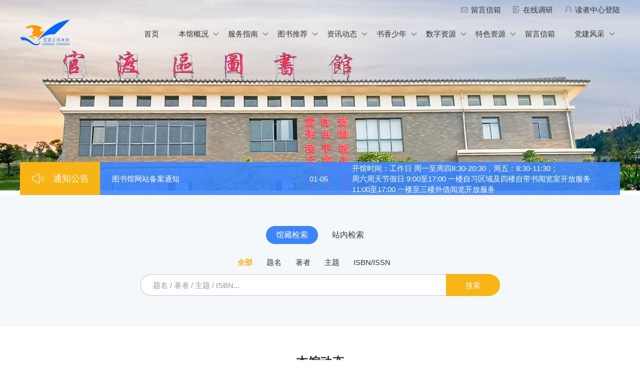

--- FILE ---
content_type: text/html; charset=utf-8
request_url: http://www.gdqlib.cn/node?qt-_front_search=0
body_size: 58978
content:
<!DOCTYPE html>
<!--[if IEMobile 7]><html class="iem7"  lang="zh-hans" dir="ltr"><![endif]-->
<!--[if lte IE 6]><html class="lt-ie9 lt-ie8 lt-ie7"  lang="zh-hans" dir="ltr"><![endif]-->
<!--[if (IE 7)&(!IEMobile)]><html class="lt-ie9 lt-ie8"  lang="zh-hans" dir="ltr"><![endif]-->
<!--[if IE 8]><html class="lt-ie9"  lang="zh-hans" dir="ltr"><![endif]-->
<!--[if (gte IE 9)|(gt IEMobile 7)]><!--><html  lang="zh-hans" dir="ltr" prefix="content: http://purl.org/rss/1.0/modules/content/ dc: http://purl.org/dc/terms/ foaf: http://xmlns.com/foaf/0.1/ og: http://ogp.me/ns# rdfs: http://www.w3.org/2000/01/rdf-schema# sioc: http://rdfs.org/sioc/ns# sioct: http://rdfs.org/sioc/types# skos: http://www.w3.org/2004/02/skos/core# xsd: http://www.w3.org/2001/XMLSchema#"><!--<![endif]-->

<head>
  <meta charset="utf-8" />
<meta name="Generator" content="Drupal 7 (http://drupal.org)" />
<link rel="alternate" type="application/rss+xml" title="昆明市官渡区图书馆 RSS" href="http://www.gdqlib.cn/rss.xml" />
<link rel="shortcut icon" href="http://www.gdqlib.cn/sites/all/themes/gdlib/favicon.ico" type="image/vnd.microsoft.icon" />
  <title>昆明市官渡区图书馆</title>
    	<meta charset="utf-8">
  	<meta http-equiv="X-UA-Compatible" content="IE=edge,chrome=1">
    <meta name="MobileOptimized" content="width">
    <meta name="HandheldFriendly" content="true">
    <meta name="format-detection" content="telephone=no"/>
    <meta name="format-detection" content="email=no"/>
    <meta name="viewport" content="width=device-width, initial-scale=1, maximum-scale=1, minimum-scale=1, user-scalable=no">
    <!--[if IEMobile]><meta http-equiv="cleartype" content="on"><![endif]-->

  <style>
@import url("http://www.gdqlib.cn/modules/system/system.base.css?six7x7");
</style>
<style>
@import url("http://www.gdqlib.cn/modules/comment/comment.css?six7x7");
@import url("http://www.gdqlib.cn/sites/all/modules/counter/counter.css?six7x7");
@import url("http://www.gdqlib.cn/sites/all/modules/date/date_api/date.css?six7x7");
@import url("http://www.gdqlib.cn/sites/all/modules/date/date_popup/themes/datepicker.1.7.css?six7x7");
@import url("http://www.gdqlib.cn/sites/all/modules/date/date_repeat_field/date_repeat_field.css?six7x7");
@import url("http://www.gdqlib.cn/modules/field/theme/field.css?six7x7");
@import url("http://www.gdqlib.cn/modules/node/node.css?six7x7");
@import url("http://www.gdqlib.cn/modules/search/search.css?six7x7");
@import url("http://www.gdqlib.cn/modules/user/user.css?six7x7");
@import url("http://www.gdqlib.cn/sites/all/modules/views/css/views.css?six7x7");
@import url("http://www.gdqlib.cn/sites/all/modules/media/modules/media_wysiwyg/css/media_wysiwyg.base.css?six7x7");
</style>
<style>
@import url("http://www.gdqlib.cn/sites/all/modules/ctools/css/ctools.css?six7x7");
@import url("http://www.gdqlib.cn/sites/all/libraries/ueditor/third-party/SyntaxHighlighter/shCoreDefault.css?six7x7");
@import url("http://www.gdqlib.cn/sites/all/modules/quicktabs/css/quicktabs.css?six7x7");
</style>
<style>
@import url("http://www.gdqlib.cn/sites/all/themes/gdlib/css/gdlib.css?six7x7");
</style>
  <script src="http://www.gdqlib.cn/sites/all/modules/jquery_update/replace/jquery/1.10/jquery.js?v=1.10.2"></script>
<script src="http://www.gdqlib.cn/misc/jquery-extend-3.4.0.js?v=1.10.2"></script>
<script src="http://www.gdqlib.cn/misc/jquery-html-prefilter-3.5.0-backport.js?v=1.10.2"></script>
<script src="http://www.gdqlib.cn/misc/jquery.once.js?v=1.2"></script>
<script src="http://www.gdqlib.cn/misc/drupal.js?six7x7"></script>
<script src="http://www.gdqlib.cn/misc/progress.js?six7x7"></script>
<script src="http://www.gdqlib.cn/sites/all/libraries/ueditor/third-party/SyntaxHighlighter/shCore.js?six7x7"></script>
<script src="http://www.gdqlib.cn/sites/default/files/languages/zh-hans_ZdbOVXvaS-ck3DA1MxUImbqWN8M6KE1O5xg-czy5moQ.js?six7x7"></script>
<script src="http://www.gdqlib.cn/sites/all/modules/highlight/js/jquery.highlight.js?six7x7"></script>
<script src="http://www.gdqlib.cn/sites/all/modules/quicktabs/js/quicktabs.js?six7x7"></script>
<script src="http://www.gdqlib.cn/sites/all/themes/gdlib/js/jquery-1.11.2.js?six7x7"></script>
<script src="http://www.gdqlib.cn/sites/all/themes/gdlib/js/TweenMax.min.js?six7x7"></script>
<script src="http://www.gdqlib.cn/sites/all/themes/gdlib/js/ScrollMagic.min.js?six7x7"></script>
<script src="http://www.gdqlib.cn/sites/all/themes/gdlib/js/animation.gsap.min.js?six7x7"></script>
<script src="http://www.gdqlib.cn/sites/all/themes/gdlib/js/debug.addIndicators.min.js?six7x7"></script>
<script src="http://www.gdqlib.cn/sites/all/themes/gdlib/js/lightslider.min.js?six7x7"></script>
<script src="http://www.gdqlib.cn/sites/all/themes/gdlib/js/highcharts.js?six7x7"></script>
<script src="http://www.gdqlib.cn/sites/all/themes/gdlib/js/gdlib.js?six7x7"></script>
<script>jQuery.extend(Drupal.settings, {"basePath":"\/","pathPrefix":"","ajaxPageState":{"theme":"gdlib","theme_token":"8VkgukrivYGON779OLFS2IF3JlGmtuWxucNoMzDZrqo","js":{"sites\/all\/modules\/highlight\/js\/highlight.js":1,"0":1,"sites\/all\/modules\/jquery_update\/replace\/jquery\/1.10\/jquery.js":1,"misc\/jquery-extend-3.4.0.js":1,"misc\/jquery-html-prefilter-3.5.0-backport.js":1,"misc\/jquery.once.js":1,"misc\/drupal.js":1,"misc\/progress.js":1,"sites\/all\/libraries\/ueditor\/third-party\/SyntaxHighlighter\/shCore.js":1,"public:\/\/languages\/zh-hans_ZdbOVXvaS-ck3DA1MxUImbqWN8M6KE1O5xg-czy5moQ.js":1,"sites\/all\/modules\/highlight\/js\/jquery.highlight.js":1,"sites\/all\/modules\/quicktabs\/js\/quicktabs.js":1,"sites\/all\/themes\/gdlib\/js\/jquery-1.11.2.js":1,"sites\/all\/themes\/gdlib\/js\/TweenMax.min.js":1,"sites\/all\/themes\/gdlib\/js\/ScrollMagic.min.js":1,"sites\/all\/themes\/gdlib\/js\/animation.gsap.min.js":1,"sites\/all\/themes\/gdlib\/js\/debug.addIndicators.min.js":1,"sites\/all\/themes\/gdlib\/js\/lightslider.min.js":1,"sites\/all\/themes\/gdlib\/js\/highcharts.js":1,"sites\/all\/themes\/gdlib\/js\/gdlib.js":1},"css":{"modules\/system\/system.base.css":1,"modules\/system\/system.menus.css":1,"modules\/system\/system.messages.css":1,"modules\/system\/system.theme.css":1,"modules\/comment\/comment.css":1,"sites\/all\/modules\/counter\/counter.css":1,"sites\/all\/modules\/date\/date_api\/date.css":1,"sites\/all\/modules\/date\/date_popup\/themes\/datepicker.1.7.css":1,"sites\/all\/modules\/date\/date_repeat_field\/date_repeat_field.css":1,"modules\/field\/theme\/field.css":1,"modules\/node\/node.css":1,"modules\/search\/search.css":1,"modules\/user\/user.css":1,"sites\/all\/modules\/views\/css\/views.css":1,"sites\/all\/modules\/media\/modules\/media_wysiwyg\/css\/media_wysiwyg.base.css":1,"sites\/all\/modules\/ctools\/css\/ctools.css":1,"sites\/all\/libraries\/ueditor\/third-party\/SyntaxHighlighter\/shCoreDefault.css":1,"sites\/all\/modules\/quicktabs\/css\/quicktabs.css":1,"sites\/all\/themes\/gdlib\/system.menus.css":1,"sites\/all\/themes\/gdlib\/system.messages.css":1,"sites\/all\/themes\/gdlib\/system.theme.css":1,"sites\/all\/themes\/gdlib\/css\/gdlib.css":1}},"better_exposed_filters":{"views":{"_front_scrollnews":{"displays":{"block":{"filters":[]}}},"_h":{"displays":{"block":{"filters":[]}}},"_dongt":{"displays":{"block":{"filters":[]}}},"_xinxi":{"displays":{"block_1":{"filters":[]}}},"children_activity":{"displays":{"block_1":{"filters":[]}}},"digital_resource":{"displays":{"block":{"filters":[]}}},"specal_resource":{"displays":{"block":{"filters":[]}}},"friendlink":{"displays":{"block":{"filters":[]}}}}},"highlight":{"area":".view--search","class":"highlight","color":"yellow","textColor":"black","wordsonly":0,"patterns":"^.+[\u0026?]keys=([^\u0026]+).*$","referrerPatterns":"^http:\/\/www\\.google\\.com.+[\u0026?]q=([^\u0026]+).*$\r\n^http:\/\/www\\.google\\.co\\.uk.+[\u0026?]q=([^\u0026]+).*$\r\n^http:\/\/search\\.yahoo\\.com.+[\u0026?]p=([^\u0026]+).*$\r\n^http:\/\/search\\.yahoo\\.co\\.uk.+[\u0026?]p=([^\u0026]+).*$\r\n^http:\/\/www\\.bing\\.com.+[\u0026?]q=([^\u0026]+).*$","stopwords":"a,about,above,above,across,after,afterwards,again,against,all,almost,alone,along,already,also,although,always,am,among,amongst,amoungst,amount,an,and,another,any,anyhow,anyone,anything,anyway,anywhere,are,around,as,at,back,be,became,because,become,becomes,becoming,been,before,beforehand,behind,being,below,beside,besides,between,beyond,bill,both,bottom,but,by,call,can,cannot,cant,co,con,could,couldnt,cry,de,describe,detail,do,done,down,due,during,each,eg,eight,either,eleven,else,elsewhere,empty,enough,etc,even,ever,every,everyone,everything,everywhere,except,few,fifteen,fify,fill,find,fire,first,five,for,former,formerly,forty,found,four,from,front,full,further,get,give,go,had,has,hasnt,have,he,hence,her,here,hereafter,hereby,herein,hereupon,hers,herself,him,himself,his,how,however,hundred,ie,if,in,inc,indeed,interest,into,is,it,its,itself,keep,last,latter,latterly,least,less,ltd,made,many,may,me,meanwhile,might,mill,mine,more,moreover,most,mostly,move,much,must,my,myself,name,namely,neither,never,nevertheless,next,nine,no,nobody,none,noone,nor,not,nothing,now,nowhere,of,off,often,on,once,one,only,onto,or,other,others,otherwise,our,ours,ourselves,out,over,own,part,per,perhaps,please,put,rather,re,same,see,seem,seemed,seeming,seems,serious,several,she,should,show,side,since,sincere,six,sixty,so,some,somehow,someone,something,sometime,sometimes,somewhere,still,such,system,take,ten,than,that,the,their,them,themselves,then,thence,there,thereafter,thereby,therefore,therein,thereupon,these,they,thickv,thin,third,this,those,though,three,through,throughout,thru,thus,to,together,too,top,toward,towards,twelve,twenty,two,un,under,until,up,upon,us,very,via,was,we,well,were,what,whatever,when,whence,whenever,where,whereafter,whereas,whereby,wherein,whereupon,wherever,whether,which,while,whither,who,whoever,whole,whom,whose,why,will,with,within,without,would,yet,you,your,yours,yourself,yourselves,the"},"quicktabs":{"qt__front_search":{"name":"_front_search","tabs":[{"bid":"block_delta_9","hide_title":1},{"bid":"block_delta_17","hide_title":1}],"better_exposed_filters":{"views":{"_front_scrollnews":{"displays":{"block":{"filters":[]}}}}}}}});</script>
      <!--[if lt IE 9]>
    <script src="/sites/all/themes/zen/js/html5-respond.js"></script>
    <![endif]-->
    <script>
var _hmt = _hmt || [];
(function() {
  var hm = document.createElement("script");
  hm.src = "https://hm.baidu.com/hm.js?1157cac18f01fb048852bdb8844a2bf6";
  var s = document.getElementsByTagName("script")[0]; 
  s.parentNode.insertBefore(hm, s);
})();
</script>

</head>
<body class="html front not-logged-in no-sidebars page-node" >
      <p id="skip-link">
      <a href="#main-menu" class="element-invisible element-focusable">Jump to navigation</a>
    </p>
      
<!-- page 开始 -->
<div id="page">

  <div id="page-manage-bar" class="page-manage-bar">
		  </div>
  
  <!-- header 开始 -->
  <header class="page-header" id="page-header" role="banner">
    <!-- header middle 开始 -->
    <div class="page-header-middle" id="page-header-middle">
      <div id="toolbox" class="toolbox">
          <div class="region region-toolbox">
    <div id="block-block-16" class="block block-block first last odd">

      
  <div class="toolbox-content">
<ul>
<li class="toolbox-item toolbox-gzxx"><a href="/gzmail">留言信箱</a></li>
<li class="toolbox-item toolbox-zxdy"><a href="/questionnaire">在线调研</a></li>
<li class="toolbox-item toolbox-dzdl"><a href="http://14.204.55.134:8082/opac/reader/login?returnUrl=/reader/space" target="_blank">读者中心登陆</a></li>
</ul>
</div>
</div>
  </div>
      </div>
      <div id="logo-navigation" class="logo-navigation">
        <!-- logo 开始 -->
                  <a href="/" title="首页" rel="home" class="header-logo" id="logo"><img src="http://www.gdqlib.cn/sites/all/themes/gdlib/logo.png" alt="首页" class="header-logo-image" /></a>
                <!-- logo 结束 -->
        <!-- navigation 开始 -->
        <div id="page-navigation" class="page-navigation">
            <div id="menu-toggle"></div>
              <div class="region region-navigation">
    <div id="block-system-main-menu" class="block block-system block-menu first last odd" role="navigation">

      
  <ul class="menu"><li class="menu__item is-leaf first leaf"><a href="/" title="" class="menu__link active">首页</a></li>
<li class="menu__item is-expanded expanded"><span class="menu__link nolink" tabindex="0">本馆概况</span><ul class="menu"><li class="menu__item is-leaf first leaf"><a href="/node/39" class="menu__link">图书馆简介</a></li>
<li class="menu__item is-leaf leaf"><a href="/node/1904" class="menu__link">馆藏介绍</a></li>
<li class="menu__item is-leaf leaf"><a href="/node/1905" class="menu__link">借阅规则</a></li>
<li class="menu__item is-leaf leaf"><a href="/gwgk" class="menu__link">馆务公开</a></li>
<li class="menu__item is-leaf leaf"><a href="/aboutus/1929" class="menu__link">部门介绍</a></li>
<li class="menu__item is-leaf leaf"><a href="/node/1903" class="menu__link">开馆时间</a></li>
<li class="menu__item is-leaf leaf"><a href="/node/1906" class="menu__link">交通指南</a></li>
<li class="menu__item is-leaf leaf"><a href="/360qj" target="_blank" class="menu__link">360全景</a></li>
<li class="menu__item is-leaf last leaf"><a href="/aboutus/1969" class="menu__link">联系方式</a></li>
</ul></li>
<li class="menu__item is-expanded expanded"><span class="menu__link nolink" tabindex="0">服务指南</span><ul class="menu"><li class="menu__item is-leaf first leaf"><a href="/node/1907" class="menu__link">资源检索指南</a></li>
<li class="menu__item is-leaf leaf"><a href="/node/1908" class="menu__link">读者证办理规则</a></li>
<li class="menu__item is-leaf leaf"><a href="/volunteer" class="menu__link">志愿者/勤工助学</a></li>
<li class="menu__item is-leaf leaf"><a href="/download_category/22" title="文档下载" class="menu__link">文档下载</a></li>
<li class="menu__item is-leaf last leaf"><a href="/download_category/21" title="软件下载" class="menu__link">软件下载</a></li>
</ul></li>
<li class="menu__item is-expanded expanded"><span class="menu__link nolink" tabindex="0">图书推荐</span><ul class="menu"><li class="menu__item is-leaf first leaf"><a href="/book_recommendation/27" title="馆员推荐" class="menu__link">馆员推荐</a></li>
<li class="menu__item is-leaf leaf"><a href="/book_recommendation/28" title="读者推荐" class="menu__link">读者推荐</a></li>
<li class="menu__item is-leaf leaf"><a href="/book_recommendation/29" title="新书推荐" class="menu__link">新书推荐</a></li>
<li class="menu__item is-leaf last leaf"><a href="/book_recommendation/30" title="主题图书" class="menu__link">主题图书</a></li>
</ul></li>
<li class="menu__item is-expanded expanded"><span class="menu__link nolink" tabindex="0">资讯动态</span><ul class="menu"><li class="menu__item is-leaf first leaf"><a href="/news" class="menu__link">本馆动态</a></li>
<li class="menu__item is-leaf leaf"><a href="/notice" class="menu__link">通知公告</a></li>
<li class="menu__item is-leaf leaf"><a href="/zwgk" class="menu__link">政务公开</a></li>
<li class="menu__item is-leaf leaf"><a href="http://wws.drupalyunnan.cn/activities/74" target="_blank" class="menu__link">活动报名</a></li>
<li class="menu__item is-leaf last leaf"><a href="/forum" class="menu__link">讲座信息</a></li>
</ul></li>
<li class="menu__item is-expanded expanded"><span class="menu__link nolink" tabindex="0">书香少年</span><ul class="menu"><li class="menu__item is-leaf first leaf"><a href="http://wws.drupalyunnan.cn/activities/74/26" target="_blank" class="menu__link">活动报名</a></li>
<li class="menu__item is-leaf last leaf"><a href="/childrenlib_activity" class="menu__link">活动剪影</a></li>
</ul></li>
<li class="menu__item is-expanded expanded"><span class="menu__link nolink" tabindex="0">数字资源</span><ul class="menu"><li class="menu__item is-leaf first leaf"><a href="/digital_resource/1994" class="menu__link">地方文献</a></li>
<li class="menu__item is-leaf leaf"><a href="/digital_resource/1993" class="menu__link">读秀</a></li>
<li class="menu__item is-leaf leaf"><a href="/digital_resource/1992" class="menu__link">百链</a></li>
<li class="menu__item is-leaf last leaf"><a href="/ds_category/19" title="试用数据库" class="menu__link">试用数据库</a></li>
</ul></li>
<li class="menu__item is-expanded expanded"><span class="menu__link nolink" tabindex="0">特色资源</span><ul class="menu"><li class="menu__item is-leaf first leaf"><a href="http://www.gdqlib.cn/renwenlib" target="_blank" class="menu__link">多媒体资料库</a></li>
<li class="menu__item is-leaf leaf"><a href="http://www.gdqlib.cn/mooc" target="_blank" class="menu__link">官图慕课</a></li>
<li class="menu__item is-leaf leaf"><a href="http://wws.drupalyunnan.cn/node/74" class="menu__link">场馆预约</a></li>
<li class="menu__item is-leaf last leaf"><a href="http://116.52.9.90/photo" target="_blank" class="menu__link">特色图片库</a></li>
</ul></li>
<li class="menu__item is-leaf leaf"><a href="/gzmail" class="menu__link">留言信箱</a></li>
<li class="menu__item is-expanded last expanded"><span class="menu__link nolink" tabindex="0">党建风采</span><ul class="menu"><li class="menu__item is-leaf first leaf"><a href="/djfc_category/23" title="党建动态" class="menu__link">党建动态</a></li>
<li class="menu__item is-leaf leaf"><a href="/djfc_category/32" title="理论学习" class="menu__link">理论学习</a></li>
<li class="menu__item is-leaf leaf"><a href="/djfc_category/33" title="组织机构" class="menu__link">组织机构</a></li>
<li class="menu__item is-leaf last leaf"><a href="/djfc_category/26" title="工会园地" class="menu__link">工会园地</a></li>
</ul></li>
</ul>
</div>
  </div>
        </div>
        <!-- navigation 结束 -->
      </div>
      <!-- notice 开始 -->
      <div id="page-notice" class="page-notice">
            <div class="region region-notice">
    <div id="block-views-front-scrollnews-block" class="block block-views first odd">

        <h2 class="block__title block-title">通知公告</h2>
    
  <div class="view view--front-scrollnews view-id-_front_scrollnews view-display-id-block view-dom-id-001cd455dacee0d264a28f6494745936">
        
  
  
      <div class="view-content">
      <div class="item-list">    <ul>          <li class="views-row views-row-1 views-row-odd views-row-first">  
  <span class="views-field views-field-title">        <span class="field-content"><a href="/notice/3328">官渡区图书馆全面启用二代身份证借书</a></span>  </span>  
  <span class="views-field views-field-created">        <span class="field-content">01-16</span>  </span></li>
          <li class="views-row views-row-2 views-row-even">  
  <span class="views-field views-field-title">        <span class="field-content"><a href="/notice/3323">图书馆网站备案通知</a></span>  </span>  
  <span class="views-field views-field-created">        <span class="field-content">01-05</span>  </span></li>
          <li class="views-row views-row-3 views-row-odd views-row-last">  
  <span class="views-field views-field-title">        <span class="field-content"><a href="/notice/3320">紧急闭馆通知</a></span>  </span>  
  <span class="views-field views-field-created">        <span class="field-content">12-23</span>  </span></li>
      </ul></div>    </div>
  
  
  
  
  
  
</div>
</div>
<div id="block-block-26" class="block block-block last even">

      
  <div class="opening-hours">开馆时间：工作日 周一至周四8:30-20:30，周五：8:30-11:30；<br />周六周天节假日 9:00至17:00 一楼自习区域及四楼自带书阅览室开放服务 11:00至17:00 一楼至三楼外借阅览开放服务</div>
</div>
  </div>
      </div>
      <!-- notice 结束 -->
      <!-- secondary menu 开始 -->
            <!-- secondary menu 结束 -->
          </div>
    <!-- header middle 结束 -->
  </header>
  <!-- header 结束 -->

  <!-- main 开始 -->
  <div id="main">
    <!-- main middle 开始 -->
    <div class="main-middle" id="main-middle">
      <!-- 网站首页，所有的区块都应该放在单独自定义的区域中，避免在二级/三级页面出现区域 padding 设置的问题 -->

      <div id="page-book-search" class="page-book-search">
          <div class="region region-book-search">
    <div id="block-quicktabs-front-search" class="block block-quicktabs first last odd">

      
  <div  id="quicktabs-_front_search" class="quicktabs-wrapper quicktabs-style-nostyle"><div class="item-list"><ul class="quicktabs-tabs quicktabs-style-nostyle"><li class="active first"><a href="/node?qt-_front_search=0#qt-_front_search" id="quicktabs-tab-_front_search-0" class="quicktabs-tab quicktabs-tab-block quicktabs-tab-block-block-delta-9 active">馆藏检索</a></li>
<li class="last"><a href="/node?qt-_front_search=1#qt-_front_search" id="quicktabs-tab-_front_search-1" class="quicktabs-tab quicktabs-tab-block quicktabs-tab-block-block-delta-17 active">站内检索</a></li>
</ul></div><div id="quicktabs-container-_front_search" class="quicktabs_main quicktabs-style-nostyle"><div  id="quicktabs-tabpage-_front_search-0" class="quicktabs-tabpage "><div id="block-block-9" class="block block-block first odd">

      
  <div class="opac-search">
        <div class="opac-filter">
            <ul>
                <li class="opac-filter-item item-selected"><span>全部</span></li>
                <li class="opac-filter-item"><span>题名</span></li>
                <li class="opac-filter-item"><span>著者</span></li>
                <li class="opac-filter-item"><span>主题</span></li>
                <li class="opac-filter-item"><span>ISBN/ISSN</span></li>
            </ul>
        </div>
        <div class="jp-search">
            <div id="searchDiv" class="jp-searchInput">
              <form id="formGcAll" name="formGcAll" target="_blank" method="post">
                <input type="hidden" name="tag" value="search">
                <input type="hidden" name="subtag" value="simsearch">
                <input type="hidden" name="corename" id="corename" value="">
                <div class="search-keyword">
                  <div class="search-input">
                    <input name="q" id="q" type="text" class="search-text ac_input" value="" autocomplete="off" placeholder="题名 / 著者 / 主题 / ISBN...">
                    <button name="su" id="su" type="submit" class="btn btn-large"> <span class="icon-search">搜索</span> </button>
                  </div>
                </div>
              </form>
            </div>
          </div>
    </div>
    <script>
var searchText,
        searchWay = '';
    
    // 获取检索条件
    $('.opac-filter').find('.opac-filter-item').each(function(){
        $(this).click(function(){
            if ($(this).text() === '全部') {
                searchWay = '';
            } else if ($(this).text() === '题名') {
                searchWay = 'title';
            } else if ($(this).text() === '著者') {
                searchWay = 'author';
            } else if ($(this).text() === '主题') {
                searchWay = 'subject';
            } else if ($(this).text() === 'ISBN/ISSN') {
                searchWay = 'isbn';
            }
            $(this).addClass('item-selected').siblings().removeClass('item-selected');
        });
    });

    $('#su').click(function(){
        searchText = $('#q').val();
        var actionURL = 'http://14.204.55.134:8082/opac/search?&'+ 'q=' + searchText + '&searchWay=' + searchWay;
        $('#formGcAll').attr('action', actionURL);
    });
</script>
</div>
</div><div  id="quicktabs-tabpage-_front_search-1" class="quicktabs-tabpage quicktabs-hide"><div id="block-block-17" class="block block-block even">

      
  <form action="search" method="get">
<input id="input-area" placeholder="检索本站内容..." type="text" name="keys" />
    <input id="edit-submit" type="submit" value="搜索" />
</form>
</div>
</div></div></div>
</div>
  </div>
      </div>

      <div id="page-events" class="page-events">
          <div class="region region-events">
    <div id="block-views-h-block" class="block block-views first odd">

      
  <div class="view view--h view-id-_h view-display-id-block view-dom-id-f5e239f7ba1cd127a1e4f392372285d7">
        
  
  
      <div class="view-content">
      <div class="item-list">    <ul>          <li class="views-row views-row-1 views-row-odd views-row-first">  
  <div class="views-field views-field-field-slide">        <div class="field-content"><a href="http://wws.drupalyunnan.cn/node/127"><img typeof="foaf:Image" src="http://www.gdqlib.cn/sites/default/files/styles/front_slide750_500/public/front_slide/33.jpg?itok=cCx9zQ-9" width="750" height="500" alt="" /></a></div>  </div>  
  <div class="views-field views-field-title">        <span class="field-content"><a href="http://wws.drupalyunnan.cn/node/127">传统文化滋养心田 小手剪出美丽...</a></span>  </div></li>
          <li class="views-row views-row-2 views-row-even">  
  <div class="views-field views-field-field-slide">        <div class="field-content"><a href="http://wws.drupalyunnan.cn/node/128"><img typeof="foaf:Image" src="http://www.gdqlib.cn/sites/default/files/styles/front_slide750_500/public/front_slide/35.jpg?itok=sgg_6e8e" width="750" height="500" alt="" /></a></div>  </div>  
  <div class="views-field views-field-title">        <span class="field-content"><a href="http://wws.drupalyunnan.cn/node/128">文化无国界 艺术润心田——官渡...</a></span>  </div></li>
          <li class="views-row views-row-3 views-row-odd views-row-last">  
  <div class="views-field views-field-field-slide">        <div class="field-content"><a href="http://116.52.9.90/news/2327"><img typeof="foaf:Image" src="http://www.gdqlib.cn/sites/default/files/styles/front_slide750_500/public/front_slide/28.jpg?itok=DchqoZrm" width="750" height="500" alt="" /></a></div>  </div>  
  <div class="views-field views-field-title">        <span class="field-content"><a href="http://116.52.9.90/news/2327">官渡区图书馆开通“知网研学平台...</a></span>  </div></li>
      </ul></div>    </div>
  
  
  
  
  
  
</div>
</div>
<div id="block-views-dongt-block" class="block block-views last even">

      
  <div class="view view--dongt view-id-_dongt view-display-id-block view-dom-id-f87b181b93cbd5002a0acaee354e9985">
        
  
  
      <div class="view-content">
      <div class="date-title-list">    <ul>          <li class="views-row views-row-1 views-row-odd views-row-first">  
  <div class="views-field views-field-created-1 field-date">        <span class="field-content"><div class="created-date">
<div class="day">04/27</div>
<div class="year">2025</div>
</div></span>  </div>  
  <div class="views-field views-field-title field-title">        <span class="field-content"><a href="/news/3355">蓝楹夜话 书香官渡 ——“有一种叫云南的生活之书香官渡”主题读书会圆满举办</a></span>  </div></li>
          <li class="views-row views-row-2 views-row-even">  
  <div class="views-field views-field-created-1 field-date">        <span class="field-content"><div class="created-date">
<div class="day">04/23</div>
<div class="year">2025</div>
</div></span>  </div>  
  <div class="views-field views-field-title field-title">        <span class="field-content"><a href="/news/3352">阅读点亮未来 书香浸润心灵 ——官渡区开展2025年“4·23”世界读书日启动仪式 及系列活动</a></span>  </div></li>
          <li class="views-row views-row-3 views-row-odd">  
  <div class="views-field views-field-created-1 field-date">        <span class="field-content"><div class="created-date">
<div class="day">03/08</div>
<div class="year">2025</div>
</div></span>  </div>  
  <div class="views-field views-field-title field-title">        <span class="field-content"><a href="/news/3358">春意染膏香，非遗染芳华 ——官渡区图书馆开展三八节主题活动</a></span>  </div></li>
          <li class="views-row views-row-4 views-row-even">  
  <div class="views-field views-field-created-1 field-date">        <span class="field-content"><div class="created-date">
<div class="day">03/05</div>
<div class="year">2025</div>
</div></span>  </div>  
  <div class="views-field views-field-title field-title">        <span class="field-content"><a href="/news/3350">书香传递爱心.阅读点亮人生 ——官渡区图书馆开展2025年关爱残疾人“送书上门” 志愿服务活动</a></span>  </div></li>
          <li class="views-row views-row-5 views-row-odd">  
  <div class="views-field views-field-created-1 field-date">        <span class="field-content"><div class="created-date">
<div class="day">10/09</div>
<div class="year">2024</div>
</div></span>  </div>  
  <div class="views-field views-field-title field-title">        <span class="field-content"><a href="/news/3342">喜迎国庆.爱我中华 ——官渡区图书馆开展2024年国庆节主题阅读推广活动</a></span>  </div></li>
          <li class="views-row views-row-6 views-row-even views-row-last">  
  <div class="views-field views-field-created-1 field-date">        <span class="field-content"><div class="created-date">
<div class="day">09/20</div>
<div class="year">2024</div>
</div></span>  </div>  
  <div class="views-field views-field-title field-title">        <span class="field-content"><a href="/news/3341">26位优秀讲书人共话经典，官渡选手 斩获二等奖</a></span>  </div></li>
      </ul></div>    </div>
  
  
  
      
<div class="more-link">
  <a href="/news">
    查看更多  </a>
</div>
  
  
  
</div>
</div>
  </div>
      </div>

      <div id="page-activity-speach" class="page-activity-speach">
          <div class="region region-activity-speach">
    <div id="block-cu-events-events" class="block block-cu-events first odd">

        <h2 class="block__title block-title">活动信息</h2>
    
  <div class="view-content grid-list-2 top-image-title-field-list">
      <div class="views-row">
        <div class="views-cover field-image">
          <a href="http://wws.drupalyunnan.cn/node/200" target="_blank">
            <img src="http://wws.drupalyunnan.cn/sites/default/files/styles/360x240/public/activity/20210208111739-200.jpg?itok=xSpmbjkp" />
          </a>
        </div>
        <div class="views-title field-title">
          <a href="http://wws.drupalyunnan.cn/node/200" target="_blank">“老昆明 · 老官渡”民俗年俗诵读有奖征集活动征稿启事</a>
        </div>
        <div class="views-start-time field-normal">
          <div class="views-label">开始时间：</div> 
          <div class="field-content">2021-02-06 08:00</div> 
          </div>
        <div class="views-end-time field-normal">
          <div class="views-label">结束时间：</div>
          <div class="field-content">2021-02-26 17:00</div>
        </div>
    </div>
      <div class="views-row">
        <div class="views-cover field-image">
          <a href="http://wws.drupalyunnan.cn/node/199" target="_blank">
            <img src="http://wws.drupalyunnan.cn/sites/default/files/styles/360x240/public/activity/20210204135509-199.jpg?itok=9ecRtdAB" />
          </a>
        </div>
        <div class="views-title field-title">
          <a href="http://wws.drupalyunnan.cn/node/199" target="_blank">2021“赏春意 品书香 暖万家”春节主题活动丨国图百场精品公开课免费看！</a>
        </div>
        <div class="views-start-time field-normal">
          <div class="views-label">开始时间：</div> 
          <div class="field-content">2021-02-03 09:00</div> 
          </div>
        <div class="views-end-time field-normal">
          <div class="views-label">结束时间：</div>
          <div class="field-content">2021-03-01 17:00</div>
        </div>
    </div>
      <div class="views-row">
        <div class="views-cover field-image">
          <a href="http://wws.drupalyunnan.cn/node/168" target="_blank">
            <img src="http://wws.drupalyunnan.cn/sites/default/files/styles/360x240/public/activity/20210125150333-168.jpg?itok=UM5BZomZ" />
          </a>
        </div>
        <div class="views-title field-title">
          <a href="http://wws.drupalyunnan.cn/node/168" target="_blank">感受科技的魅力——青少年VR沉浸式体验活动</a>
        </div>
        <div class="views-start-time field-normal">
          <div class="views-label">开始时间：</div> 
          <div class="field-content">2021-01-21 14:00</div> 
          </div>
        <div class="views-end-time field-normal">
          <div class="views-label">结束时间：</div>
          <div class="field-content">2021-01-21 16:00</div>
        </div>
    </div>
      <div class="views-row">
        <div class="views-cover field-image">
          <a href="http://wws.drupalyunnan.cn/node/170" target="_blank">
            <img src="http://wws.drupalyunnan.cn/sites/default/files/styles/360x240/public/activity/20210125151118-170.jpg?itok=ptKs1Y1u" />
          </a>
        </div>
        <div class="views-title field-title">
          <a href="http://wws.drupalyunnan.cn/node/170" target="_blank">多肉软陶手工制作——官渡区图书馆2021年寒假少儿阅读活动</a>
        </div>
        <div class="views-start-time field-normal">
          <div class="views-label">开始时间：</div> 
          <div class="field-content">2021-01-20 14:00</div> 
          </div>
        <div class="views-end-time field-normal">
          <div class="views-label">结束时间：</div>
          <div class="field-content">2021-01-20 16:00</div>
        </div>
    </div>
  </div>
<div class="more-link">
  <a href="http://wws.drupalyunnan.cn/activities/74" target="_blank">查看更多</a>
</div>

</div>
<div id="block-views-xinxi-block-1" class="block block-views last even">

        <h2 class="block__title block-title">讲座信息</h2>
    
  <div class="view view--xinxi view-id-_xinxi view-display-id-block_1 view-dom-id-bed28c559e4d3fb2f1946eb359e29412">
        
  
  
      <div class="view-content">
      <div class="grid-list-2 top-image-title-field-list">    <ul>          <li class="views-row views-row-1 views-row-odd views-row-first">  
  <div class="views-field views-field-field-lecture-poster field-image">        <div class="field-content"><a href="/forum/3131"><img typeof="foaf:Image" src="http://www.gdqlib.cn/sites/default/files/styles/cover360_240/public/UpFiles/Course/2022-06-22/2022-06-22_1.png?itok=WmLtSLRk" width="360" height="240" alt="" /></a></div>  </div>  
  <div class="views-field views-field-title field-title">        <span class="field-content"><a href="/forum/3131">官渡区图书馆开展2022年第3期“云秀讲坛”公益讲座——让“非遗”走进生活</a></span>  </div>  
  <div class="views-field views-field-field--xingm field-normal">    <span class="views-label views-label-field--xingm">主讲人：</span>    <div class="field-content">徐丹妮</div>  </div>  
  <div class="views-field views-field-field--shij field-normal">    <span class="views-label views-label-field--shij">讲座时间：</span>    <div class="field-content"><span class="date-display-single" property="dc:date" datatype="xsd:dateTime" content="2022-06-22T16:15:30+08:00">2022-06-22</span></div>  </div></li>
          <li class="views-row views-row-2 views-row-even">  
  <div class="views-field views-field-field-lecture-poster field-image">        <div class="field-content"><a href="/forum/3116"><img typeof="foaf:Image" src="http://www.gdqlib.cn/sites/default/files/styles/cover360_240/public/UpFiles/Course/2021-12-10/2021-12-10_1.png?itok=g0VQB1w0" width="360" height="240" alt="" /></a></div>  </div>  
  <div class="views-field views-field-title field-title">        <span class="field-content"><a href="/forum/3116">官渡区图书馆2021年防诈骗专题知识讲座</a></span>  </div>  
  <div class="views-field views-field-field--xingm field-normal">    <span class="views-label views-label-field--xingm">主讲人：</span>    <div class="field-content">官渡派出所</div>  </div>  
  <div class="views-field views-field-field--shij field-normal">    <span class="views-label views-label-field--shij">讲座时间：</span>    <div class="field-content"><span class="date-display-single" property="dc:date" datatype="xsd:dateTime" content="2021-12-10T09:30:00+08:00">2021-12-10</span></div>  </div></li>
          <li class="views-row views-row-3 views-row-odd">  
  <div class="views-field views-field-field-lecture-poster field-image">        <div class="field-content"><a href="/forum/3115"><img typeof="foaf:Image" src="http://www.gdqlib.cn/sites/default/files/styles/cover360_240/public/UpFiles/Course/2021-11-05/2021-11-05_0.png?itok=PCccg2vW" width="360" height="240" alt="" /></a></div>  </div>  
  <div class="views-field views-field-title field-title">        <span class="field-content"><a href="/forum/3115">2021年官渡区图书馆云秀讲坛第九期——开展健康讲座  服务残疾人读者</a></span>  </div>  
  <div class="views-field views-field-field--xingm field-normal">    <span class="views-label views-label-field--xingm">主讲人：</span>    <div class="field-content">董有康</div>  </div>  
  <div class="views-field views-field-field--shij field-normal">    <span class="views-label views-label-field--shij">讲座时间：</span>    <div class="field-content"><span class="date-display-single" property="dc:date" datatype="xsd:dateTime" content="2021-11-05T09:30:15+08:00">2021-11-05</span></div>  </div></li>
          <li class="views-row views-row-4 views-row-even views-row-last">  
  <div class="views-field views-field-field-lecture-poster field-image">        <div class="field-content"><a href="/forum/3114"><img typeof="foaf:Image" src="http://www.gdqlib.cn/sites/default/files/styles/cover360_240/public/UpFiles/Course/2021-11-03/2021-11-03_0.png?itok=XRnd5yMb" width="360" height="240" alt="" /></a></div>  </div>  
  <div class="views-field views-field-title field-title">        <span class="field-content"><a href="/forum/3114">2021年官渡区图书馆“云秀讲坛”第八期——学习非遗文化 促进非遗传播</a></span>  </div>  
  <div class="views-field views-field-field--xingm field-normal">    <span class="views-label views-label-field--xingm">主讲人：</span>    <div class="field-content">徐丹妮</div>  </div>  
  <div class="views-field views-field-field--shij field-normal">    <span class="views-label views-label-field--shij">讲座时间：</span>    <div class="field-content"><span class="date-display-single" property="dc:date" datatype="xsd:dateTime" content="2021-11-03T09:30:00+08:00">2021-11-03</span></div>  </div></li>
      </ul></div>    </div>
  
  
  
      
<div class="more-link">
  <a href="/forum">
    查看更多  </a>
</div>
  
  
  
</div>
</div>
  </div>
      </div>

      <div id="page-activity-child" class="page-activity-child">
          <div class="region region-activity-child">
    <div id="block-views-children-activity-block-1" class="block block-views first last odd">

        <h2 class="block__title block-title">书香少年活动剪影</h2>
    
  <div class="view view-children-activity view-id-children_activity view-display-id-block_1 view-dom-id-f79b09dc42ba283e2de02d7972c7530e">
        
  
  
      <div class="view-content">
      <div class="grid-list-4 top-image-title-field-list">    <ul>          <li class="views-row views-row-1 views-row-odd views-row-first">  
  <div class="views-field views-field-field-activity-img field-image">        <div class="field-content"><a href="/children_activity/3356"><img typeof="foaf:Image" src="http://www.gdqlib.cn/sites/default/files/styles/cover360_240/public/%E5%9B%BE%E7%89%872_10.png?itok=ej-bsn4-" width="360" height="240" alt="" /></a></div>  </div>  
  <div class="views-field views-field-title field-title">        <span class="field-content"><a href="/children_activity/3356">童心遇书香 探索乐无穷 ——官渡区幼儿园到图书馆开展“插上阅读的翅膀” 参观实践活动</a></span>  </div></li>
          <li class="views-row views-row-2 views-row-even">  
  <div class="views-field views-field-field-activity-img field-image">        <div class="field-content"><a href="/children_activity/3353"><img typeof="foaf:Image" src="http://www.gdqlib.cn/sites/default/files/styles/cover360_240/public/%E5%9B%BE%E7%89%871_12.png?itok=wThipkC5" width="360" height="240" alt="" /></a></div>  </div>  
  <div class="views-field views-field-title field-title">        <span class="field-content"><a href="/children_activity/3353">阅读点亮人生·培养阅读习惯 ——官渡区图书馆开展“儿童文学作家进校园”公益讲座</a></span>  </div></li>
          <li class="views-row views-row-3 views-row-odd">  
  <div class="views-field views-field-field-activity-img field-image">        <div class="field-content"></div>  </div>  
  <div class="views-field views-field-title field-title">        <span class="field-content"><a href="/children_activity/3340">畅游夏日，精彩无限 ——区图书馆开展第二期“悦读一夏”少儿阅读推广活动</a></span>  </div></li>
          <li class="views-row views-row-4 views-row-even views-row-last">  
  <div class="views-field views-field-field-activity-img field-image">        <div class="field-content"><a href="/children_activity/3339"><img typeof="foaf:Image" src="http://www.gdqlib.cn/sites/default/files/styles/cover360_240/public/%E5%9B%BE%E7%89%871_11.png?itok=RgLojGD5" width="360" height="240" alt="" /></a></div>  </div>  
  <div class="views-field views-field-title field-title">        <span class="field-content"><a href="/children_activity/3339">书香伴暑期 ——区图书馆开展2024年“悦读一夏”少儿阅读推广活动</a></span>  </div></li>
      </ul></div>    </div>
  
  
  
      
<div class="more-link">
  <a href="/childrenlib_activity">
    查看更多  </a>
</div>
  
  
  
</div>
</div>
  </div>
      </div>

      <div id="page-digital-resource" class="page-digital-resource">
          <div class="region region-digital-resource">
    <div id="block-views-digital-resource-block" class="block block-views first last odd">

        <h2 class="block__title block-title">数字资源</h2>
    
  <div class="view view-digital-resource view-id-digital_resource view-display-id-block view-dom-id-105b31f381ee0eec0bb26c476baaca0c">
        
  
  
      <div class="view-content">
      <div class="item-list">    <ul>          <li class="views-row views-row-1 views-row-odd views-row-first">  
  <div class="views-field views-field-field-dblogo">        <div class="field-content"></div>  </div>  
  <div class="views-field views-field-title">        <span class="field-content"><a href="/digital_resource/2794">“浪费可耻、节约为荣”为主题的公益广告宣传片《分屏篇》</a></span>  </div></li>
          <li class="views-row views-row-2 views-row-even">  
  <div class="views-field views-field-field-dblogo">        <div class="field-content"><a href="/digital_resource/2362"><img typeof="foaf:Image" src="http://www.gdqlib.cn/sites/default/files/styles/large/public/dblogo/%E5%9B%BE%E6%A0%87.png?itok=d7QjDz8E" width="480" height="311" alt="" /></a></div>  </div>  
  <div class="views-field views-field-title">        <span class="field-content"><a href="/digital_resource/2362">防疫知识库</a></span>  </div></li>
          <li class="views-row views-row-3 views-row-odd">  
  <div class="views-field views-field-field-dblogo">        <div class="field-content"><a href="/digital_resource/1994"><img typeof="foaf:Image" src="http://www.gdqlib.cn/sites/default/files/styles/large/public/dblogo/img_chaoxing.png?itok=chScKWof" width="240" height="98" alt="" /></a></div>  </div>  
  <div class="views-field views-field-title">        <span class="field-content"><a href="/digital_resource/1994">地方文献</a></span>  </div></li>
          <li class="views-row views-row-4 views-row-even">  
  <div class="views-field views-field-field-dblogo">        <div class="field-content"><a href="/digital_resource/1993"><img typeof="foaf:Image" src="http://www.gdqlib.cn/sites/default/files/styles/large/public/dblogo/img_duxiu.png?itok=p5WEVL6U" width="240" height="86" alt="" /></a></div>  </div>  
  <div class="views-field views-field-title">        <span class="field-content"><a href="/digital_resource/1993">读秀</a></span>  </div></li>
          <li class="views-row views-row-5 views-row-odd">  
  <div class="views-field views-field-field-dblogo">        <div class="field-content"><a href="/digital_resource/1992"><img typeof="foaf:Image" src="http://www.gdqlib.cn/sites/default/files/styles/large/public/dblogo/img_bailian.png?itok=3Ayjo8-r" width="240" height="66" alt="" /></a></div>  </div>  
  <div class="views-field views-field-title">        <span class="field-content"><a href="/digital_resource/1992">百链</a></span>  </div></li>
          <li class="views-row views-row-6 views-row-even">  
  <div class="views-field views-field-field-dblogo">        <div class="field-content"><a href="/digital_resource/1989"><img typeof="foaf:Image" src="http://www.gdqlib.cn/sites/default/files/styles/large/public/dblogo/img_xinyu.png?itok=nruEkk4p" width="236" height="62" alt="" /></a></div>  </div>  
  <div class="views-field views-field-title">        <span class="field-content"><a href="/digital_resource/1989">新语数字图书馆</a></span>  </div></li>
          <li class="views-row views-row-7 views-row-odd">  
  <div class="views-field views-field-field-dblogo">        <div class="field-content"><a href="/digital_resource/1991"><img typeof="foaf:Image" src="http://www.gdqlib.cn/sites/default/files/styles/large/public/dblogo/img_cnki_0.png?itok=i_PfFHtS" width="240" height="80" alt="" /></a></div>  </div>  
  <div class="views-field views-field-title">        <span class="field-content"><a href="/digital_resource/1991">CNKI 新中国成立70周年专题文库（试用）</a></span>  </div></li>
          <li class="views-row views-row-8 views-row-even views-row-last">  
  <div class="views-field views-field-field-dblogo">        <div class="field-content"><a href="/digital_resource/1990"><img typeof="foaf:Image" src="http://www.gdqlib.cn/sites/default/files/styles/large/public/dblogo/img_cnki.png?itok=_sfOZooP" width="240" height="80" alt="" /></a></div>  </div>  
  <div class="views-field views-field-title">        <span class="field-content"><a href="/digital_resource/1990">CNKI 中华优秀传统文化百科知识库（试用）</a></span>  </div></li>
      </ul></div>    </div>
  
  
  
  
  
  
</div>
</div>
  </div>
      </div>

      <div id="page-special-resource" class="page-special-resource">
          <div class="region region-special-resource">
    <div id="block-views-specal-resource-block" class="block block-views first last odd">

        <h2 class="block__title block-title">特色资源</h2>
    
  <div class="view view-specal-resource view-id-specal_resource view-display-id-block view-dom-id-b5ffae2ff11d99ec8a08792a1fc843bc">
        
  
  
      <div class="view-content">
      <div class="item-list">    <ul>          <li class="views-row views-row-1 views-row-odd views-row-first">  
  <div class="views-field views-field-field-cover">        <div class="field-content"><a href="http://wws.drupalyunnan.cn/node/74" target="_blank"><img typeof="foaf:Image" src="http://www.gdqlib.cn/sites/default/files/styles/300_300/public/special_resource/GD-CGYY.jpg?itok=zrle7v11" width="300" height="300" alt="" /></a></div>  </div>  
  <div class="views-field views-field-title">        <span class="field-content"><a href="http://wws.drupalyunnan.cn/node/74" target="_blank">场馆预约</a></span>  </div></li>
          <li class="views-row views-row-2 views-row-even">  
  <div class="views-field views-field-field-cover">        <div class="field-content"><a href="http://116.52.9.90/photo" target="_blank"><img typeof="foaf:Image" src="http://www.gdqlib.cn/sites/default/files/styles/300_300/public/special_resource/GD-IMAGELIBRARY.jpg?itok=rDsWPe9j" width="300" height="300" alt="" /></a></div>  </div>  
  <div class="views-field views-field-title">        <span class="field-content"><a href="http://116.52.9.90/photo" target="_blank">特色图片库</a></span>  </div></li>
          <li class="views-row views-row-3 views-row-odd">  
  <div class="views-field views-field-field-cover">        <div class="field-content"><a href="http://116.52.9.90/renwenlib" target="_blank"><img typeof="foaf:Image" src="http://www.gdqlib.cn/sites/default/files/styles/300_300/public/special_resource/GD-MEDIA.jpg?itok=rzYxjvsw" width="300" height="300" alt="" /></a></div>  </div>  
  <div class="views-field views-field-title">        <span class="field-content"><a href="http://116.52.9.90/renwenlib" target="_blank">多媒体资料库</a></span>  </div></li>
          <li class="views-row views-row-4 views-row-even views-row-last">  
  <div class="views-field views-field-field-cover">        <div class="field-content"><a href="http://116.52.9.90/mooc" target="_blank"><img typeof="foaf:Image" src="http://www.gdqlib.cn/sites/default/files/styles/300_300/public/special_resource/GD-MOOC.jpg?itok=WaWIimGN" width="300" height="300" alt="" /></a></div>  </div>  
  <div class="views-field views-field-title">        <span class="field-content"><a href="http://116.52.9.90/mooc" target="_blank">官图慕课</a></span>  </div></li>
      </ul></div>    </div>
  
  
  
  
  
  
</div>
</div>
  </div>
      </div>

      <div id="page-book-rank" class="page-book-rank">
          <div class="region region-book-rank">
    <div id="block-block-28" class="block block-block first odd">

      
  <div id="#book-rank-block"></div>
</div>
<div id="block-collegeloan-book-rank" class="block block-collegeloan last even">

        <h2 class="block__title block-title">热门图书排行榜</h2>
    
  书目查询服务器暂时无法连通！
</div>
  </div>
      </div>

      

      
      
            
      
      <!-- content middle 开始 -->
      <div class="content-middle">
        <div class="page-messeges">
                  </div>
        <!-- sidebars 开始 -->
        
                <!-- sidebars 结束 -->

        <!-- content 开始 -->
        <div id="content" class="column" role="main">
          <a id="main-content"></a>
                                                  


<article class="node-3095 node node-zwgk node-promoted node-teaser clearfix" about="/content/3095" typeof="sioc:Item foaf:Document">

      <header>
                    <h2 class="node__title node-title"><a href="/content/3095">2021年官渡区图书馆年报</a></h2>
            <span property="dc:title" content="2021年官渡区图书馆年报" class="rdf-meta element-hidden"></span>
            <div class="adjust-font-size">
        <span class="font-size-add"></span>
        <span class="font-size-minus"></span>
      </div>
          </header>
  
  <div class="field field-name-body field-type-text-with-summary field-label-hidden"><div class="field-items"><div class="field-item even" property="content:encoded"><p style="margin-top: 0px; margin-bottom: 8px; box-sizing: border-box; font-size: 15px; line-height: 1.7; text-align: center; text-indent: 2em; color: rgb(51, 51, 51); font-family: Helvetica, PingFangSC, &quot;Microsoft Yahei&quot;, 微软雅黑, Arial, sans-serif; white-space: normal; background-color: rgb(255, 255, 255);"><br /></p></div></div></div><span class="submitted-by">官渡区图书馆 发布于 2022-06-02 14:59</span>
  <ul class="links inline"><li class="node-readmore first"><a href="/content/3095" rel="tag" title="2021年官渡区图书馆年报">查看更多<span class="element-invisible"> about 2021年官渡区图书馆年报</span></a></li>
<li class="statistics_counter last"><span>浏览 21068 次</span></li>
</ul>
  
</article>
<article class="node-3070 node node--notice node-promoted node-teaser clearfix" about="/notice/3070" typeof="sioc:Item foaf:Document">

      <header>
                    <h2 class="node__title node-title"><a href="/notice/3070">闭馆通知</a></h2>
            <span property="dc:title" content="闭馆通知" class="rdf-meta element-hidden"></span>
            <div class="adjust-font-size">
        <span class="font-size-add"></span>
        <span class="font-size-minus"></span>
      </div>
          </header>
  
  <div class="field field-name-body field-type-text-with-summary field-label-hidden"><div class="field-items"><div class="field-item even" property="content:encoded"><p style="text-autospace:ideograph-numeric;line-height:59px"><span style=";font-family:仿宋_GB2312;font-size:35px">尊敬的各位读者：</span></p></div></div></div><span class="submitted-by">官渡区图书馆 发布于 2022-05-30 11:02</span>
  <ul class="links inline"><li class="node-readmore first"><a href="/notice/3070" rel="tag" title="闭馆通知">查看更多<span class="element-invisible"> about 闭馆通知</span></a></li>
<li class="statistics_counter last"><span>浏览 23242 次</span></li>
</ul>
  
</article>
<article class="node-2416 node node-news node-promoted node-teaser clearfix" about="/news/2416" typeof="sioc:Item foaf:Document">

      <header>
                    <h2 class="node__title node-title"><a href="/news/2416">官渡区图书馆2020年“声阅读”活动第二季（读者篇少儿篇）征稿启事</a></h2>
            <span property="dc:title" content="官渡区图书馆2020年“声阅读”活动第二季（读者篇少儿篇）征稿启事" class="rdf-meta element-hidden"></span>
            <div class="adjust-font-size">
        <span class="font-size-add"></span>
        <span class="font-size-minus"></span>
      </div>
          </header>
  
  <div class="field field-name-body field-type-text-with-summary field-label-hidden"><div class="field-items"><div class="field-item even" property="content:encoded"><p>抗击疫情，人人有责。<br /><br />医者仁心，永载史册。<br /><br />英雄逆行，侠之大者。<br /><br />读者参与，诗文为歌。<br /><br />童声朗诵，真情唱和。</p></div></div></div><span class="submitted-by">官渡区图书馆 发布于 2020-04-24 14:22</span>
  <ul class="links inline"><li class="node-readmore first"><a href="/news/2416" rel="tag" title="官渡区图书馆2020年“声阅读”活动第二季（读者篇少儿篇）征稿启事">查看更多<span class="element-invisible"> about 官渡区图书馆2020年“声阅读”活动第二季（读者篇少儿篇）征稿启事</span></a></li>
<li class="statistics_counter last"><span>浏览 25245 次</span></li>
</ul>
  
</article>
        </div>
        <!-- content 结束 -->
      </div>
      <!-- content middle 结束 -->
    </div>
    <!-- main middle 结束 -->
  </div>
  <!-- main 结束 -->
  <div id="page-footer" class="page-fooger">
        <div class="region region-relationship-link">
    <div id="block-views-friendlink-block" class="block block-views first last odd">

        <h2 class="block__title block-title">友情链接：</h2>
    
  <div class="view view-friendlink view-id-friendlink view-display-id-block view-dom-id-b0dab1078c8791f9cf21e6484ddd5fbd">
        
  
  
      <div class="view-content">
      <div class="item-list">    <ul>          <li class="views-row views-row-1 views-row-odd views-row-first">  
  <div class="views-field views-field-title">        <span class="field-content"><a href="http://kmgd.gov.cn/" target="_blank">官渡区人民政府</a></span>  </div></li>
          <li class="views-row views-row-2 views-row-even">  
  <div class="views-field views-field-title">        <span class="field-content"><a href="http://www.nlc.cn/" target="_blank">中国国家图书馆</a></span>  </div></li>
          <li class="views-row views-row-3 views-row-odd">  
  <div class="views-field views-field-title">        <span class="field-content"><a href="http://www.ynlib.cn/" target="_blank">云南省图书馆</a></span>  </div></li>
          <li class="views-row views-row-4 views-row-even">  
  <div class="views-field views-field-title">        <span class="field-content"><a href="http://www.kmlib.yn.cn/" target="_blank">昆明市图书馆</a></span>  </div></li>
          <li class="views-row views-row-5 views-row-odd">  
  <div class="views-field views-field-title">        <span class="field-content"><a href="http://www.whtsg.org.cn/" target="_blank">五华区图书馆</a></span>  </div></li>
          <li class="views-row views-row-6 views-row-even">  
  <div class="views-field views-field-title">        <span class="field-content"><a href="http://www.kmclib.org" target="_blank">昆明少年儿童图书馆</a></span>  </div></li>
          <li class="views-row views-row-7 views-row-odd views-row-last">  
  <div class="views-field views-field-title">        <span class="field-content"><a href="http://www.kmxstsg.com/" target="_blank">西山区图书馆</a></span>  </div></li>
      </ul></div>    </div>
  
  
  
  
  
  
</div>
</div>
  </div>
        <footer id="footer" class="region region-footer">
    <div id="block-block-27" class="block block-block first odd">

      
  <div class="page-copyright">
<p>地址：昆明市官渡区季宏路官渡区图书馆</p>
<p>联系方式： 67171975-8011#（办公室）；8001#（图书外借）；8002#（少儿阅览室）；8004#（报刊综合阅览室）</p>
<p><a href="https://beian.miit.gov.cn/" target="_blank">滇ICP备12006919号-4</a></p>
<p><img class="icon-gongan" style="width: 14px; height: 14px; margin-right: 4px" src="/sites/all/themes/gdlib/images/icon_gongan.jpg" />滇公安网备 53011102001148 号</p>
<p>©  2026 昆明市官渡区图书馆 版权所有</p>
<a href="https://tongji.baidu.com/web/welcome/login" target="_blank">百度统计</a>
</div>

<div class="page-qrcode">
<img class="qrcode-img" src="/sites/all/themes/gdlib/images/wechat-qrcode.png" />
<div class="qrcode-title">微信公众号</div>
</div>
</div>
<div id="block-counter-counter" class="block block-counter last even">

      
  <div  id="counter"><ul><li>网站访问量：<strong>9,616,705</strong></li><ul></ul></ul></div>
</div>
  </footer>
  </div>
  
</div>
<!-- page 结束 -->

  <script src="http://www.gdqlib.cn/sites/all/modules/highlight/js/highlight.js?six7x7"></script>
<script>SyntaxHighlighter.all();</script>
  
</body>
</html>


--- FILE ---
content_type: text/css
request_url: http://www.gdqlib.cn/sites/all/themes/gdlib/css/gdlib.css?six7x7
body_size: 1255
content:
@charset "utf-8";
/*
	
	@Author: OvalTelent
	@Date: 2016/10/23
	@Version: 0.1	
*/

/* 重置浏览器默认样式样式表 */
@import "normalize-OT.css";

/* 清除浮动样式表 */
@import "clearfix.css";

/* 第三方插件样式表 */
/* 引入 light slider 插件样式表*/
@import './lightslider/lightslider.min.css';

/* 组件样式表 */
@import "components/misc.css";
@import "components/language-bar.css";
@import "components/page-toolbox.css";
@import "components/page-header.css";
@import "components/page-book-search.css";
@import "components/page-slider.css";
@import "components/grid-list.css";
@import "components/date-title-list.css";
@import "components/title-date-list.css";
@import "components/title-field-list.css";
@import "components/left-image-title-field-list.css";
@import "components/top-image-title-field-list.css";
@import "components/backstage-menu.css";
@import "components/page-footer.css";

@import "components/pager.css";
@import "components/page-login.css";

/* 打印样式表. */
@import "print.css";

/* 各级页面样式表 */
/* 首页样式表 */
@import "./pages/front-page.css";

/* 二级页面样式表 */
@import "./pages/second-page.css";

/* 详情页面样式表 */
@import "./pages/content-page.css";



--- FILE ---
content_type: text/css
request_url: http://www.gdqlib.cn/sites/all/themes/gdlib/css/normalize-OT.css
body_size: 4037
content:
@charset "utf-8";
/* 
	OvalTelent 设计的 Normalize 文件
	参考了原生的 normalize.css文件；
	www.w3cplus.com 网站的 normalize.css 文件；
	以用于 Drupal 团队的网站开发。
	
	Author: OvalTelent
	Date: 2016-01-02
	Version: V0.1
*/

/* 设置 html、body 以及元素的显示属性 */
html {
  font-family: Helvetica, "PingFangSC", "Microsoft Yahei", "微软雅黑", Arial, sans-serif;
  font-size: 15px;
  line-height: 1;
  color: #333;
  -ms-text-size-adjust: 100%;
  -webkit-text-size-adjust: 100%;
}

body {
  margin: 0;
  overflow-x: hidden;
  -webkit-overflow-scrolling: touch;
}

article,
aside,
details,
figcaption,
figure,
footer,
header,
hgroup,
main,
nav,
section,
summary {
  display: block;
}

audio,
canvas,
progress,
video {
  display: inline-block;
  vertical-align: baseline;
}

audio:not([controls]) {
  display: none;
  height: 0;
}

[hidden],
template {
  display: none;
}

svg:not(:root) {
  overflow: hidden;
}

/* 设置链接的相关属性 */
a {
  background: transparent;
  text-decoration: none;
  -webkit-tap-highlight-color: transparent;
  color: #f9b415; /* 暂时设置链接的颜色为 #bf1313 的红色 */
}

a:active {
  outline: 0;
}

a:active {
  color: #f9b415;
}

/* 清除浏览器中元素处于 focus 状态的边框*/
:focus {
  outline: none;
}

/* 设置其他标签的相关属性 */
abbr[title] {
  border-bottom: 1px dotted;
}

b,
strong {
  font-weight: 700;
}

dfn {
  font-style: italic;
}

mark {
  background: #ff0;
  color: #000;
}

small {
  font-size: 80%;
}

sub,
sup {
  font-size: 75%;
  line-height: 0;
  position: relative;
  vertical-align: baseline;
}

sup {
  top: -0.5em;
}

sub {
  bottom: -0.25em;
}

img {
  border: 0;
  vertical-align: middle;
}

hr {
  -webkit-box-sizing: content-box;
  box-sizing: content-box;
  height: 0;
}

pre {
  overflow: auto;
  white-space: pre;
  white-space: pre-wrap;
  word-wrap: break-word;
}

code,
kbd,
pre,
samp {
  font-family: monospace;
  font-size: 1em;
}

button,
input,
optgroup,
select,
textarea {
  color: inherit;
  font: inherit;
  margin: 0;
}

button {
  overflow: visible;
}

button,
select {
  text-transform: none;
}

select::-ms-expand {
  display: none;
}

button,
html input[type="button"],
input[type="reset"],
input[type="submit"] {
  -webkit-appearance: button;
  cursor: pointer;
}

button[disabled],
html input[disabled] {
  cursor: default;
}

button::-moz-focus-inner,
input::-moz-focus-inner {
  border: 0;
  padding: 0;
}

input {
  line-height: normal;
}

input[type="checkbox"],
input[type="radio"] {
  -webkit-box-sizing: border-box;
  box-sizing: border-box;
  padding: 0;
}

input[type="number"]::-webkit-inner-spin-button,
input[type="number"]::-webkit-outer-spin-button {
  height: auto;
}

input[type="search"] {
  -webkit-appearance: textfield;
  -webkit-box-sizing: border-box;
  box-sizing: border-box;
}

input[type="search"]::-webkit-search-cancel-button,
input[type="search"]::-webkit-search-decoration {
  -webkit-appearance: none;
}

fieldset {
  border: 1px solid #999;
  margin: 0 4px;
  padding: 16px;
}

legend {
  border: 0;
  padding: 0;
}

textarea {
  overflow: auto;
  resize: vertical;
}

optgroup {
  font-weight: bold;
}

table {
  border-collapse: collapse;
  border-spacing: 0;
}

td,
th {
  padding: 0;
}

h1,
h2,
h3,
h4,
h5,
h6,
p,
figure,
form,
blockquote {
  margin: 0;
}

ul,
ol,
li,
dl,
dd {
  margin: 0;
  padding: 0;
}

ul,
ol {
  list-style: none outside none;
}

h1,
h2,
h3 {
  line-height: 1;
  font-weight: normal;
}

h1 {
  font-size: 24px;
}

h2 {
  font-size: 18px;
}

h3 {
  font-size: 16px;
}

input::-moz-placeholder,
textarea::-moz-placeholder {
  color: #777;
}

input:-ms-input-placeholder,
textarea:-ms-input-placeholder {
  color: #777;
}

input::-webkit-input-placeholder,
textarea::-webkit-input-placeholder {
  color: #777;
}

/* 隐藏 drupal 中 ajax 调用时的加载图标 */
.ajax-progress-throbber {
  display: none;
}

* {
  -ms-box-sizing: border-box;
  -webkit-box-sizing: border-box;
  box-sizing: border-box;
}


--- FILE ---
content_type: text/css
request_url: http://www.gdqlib.cn/sites/all/themes/gdlib/css/clearfix.css
body_size: 776
content:
@charset "utf-8";
/* 在这里对区域、区块清除浮动 */

.region-toolbox,
#page-header,
#page-header-middle,
#navigation,
#main,
.region-relationship-link,
.region-footer {
  *position: relative;
  *zoom: 1;
}

.region-toolbox:before,
.region-toolbox:after,
#page-header:before,
#page-header:after,
#page-header-middle:before,
#page-header-middle:after,
#navigation:before,
#navigation:after,
#main:before,
#main:after,
.region-relationship-link:before,
.region-relationship-link:after,
.region-footer:before,
.region-footer:after {
  content: "";
  display: table;
}

.region-toolbox:after,
#page-header:after,
#page-header-middle:after,
.region-page-news:after,
#navigation:after,
#main:after,
.region-relationship-link:after,
.region-footer:after {
  clear: both;
}

--- FILE ---
content_type: text/css
request_url: http://www.gdqlib.cn/sites/all/themes/gdlib/css/lightslider/lightslider.min.css
body_size: 7511
content:
/*! lightslider - v1.1.3 - 2015-04-14
* https://github.com/sachinchoolur/lightslider
* Copyright (c) 2015 Sachin N; Licensed MIT */

.lSSlideWrapper,
.lSSlideWrapper .lSFade {
    position: relative
}

.lSSlideWrapper .lSSlide,
.lSSlideWrapper.usingCss .lSFade>* {
    -webkit-transition-timing-function: inherit!important;
    transition-timing-function: inherit!important;
    -webkit-transition-duration: inherit!important;
    transition-duration: inherit!important
}

.lSSlideOuter,
.lSSlideOuter .lSPager.lSGallery {
    -khtml-user-select: none;
    -moz-user-select: none;
    -ms-user-select: none;
    -webkit-touch-callout: none;
    -webkit-user-select: none
}

.lSSlideOuter .lSPager.lSGallery:after,
.lSSlideWrapper>.lightSlider:after {
    clear: both
}

.lSSlideOuter {
    overflow: hidden;
    -webkit-user-select: none;
    -moz-user-select: none;
    -ms-user-select: none;
    user-select: none
}

.lightSlider:after,
.lightSlider:before {
    content: " ";
    display: table
}

.lightSlider {
    overflow: hidden;
    margin: 0
}

.lSSlideWrapper {
    max-width: 100%;
    overflow: hidden
}

.lSSlideWrapper .lSSlide {
    -webkit-transform: translate(0, 0);
    transform: translate(0, 0);
    -webkit-transition: all 1s;
    -webkit-transition-property: -webkit-transform, height;
    -webkit-transition-property: height, -webkit-transform;
    transition-property: height, -webkit-transform;
    transition-property: transform, height;
    transition-property: transform, height, -webkit-transform
}

.lSSlideWrapper .lSFade>* {
    position: absolute!important;
    top: 0;
    left: 0;
    z-index: 9;
    margin-right: 0;
    width: 100%
}

.lSSlideWrapper.usingCss .lSFade>* {
    opacity: 0;
    -webkit-transition-delay: 0s;
    transition-delay: 0s;
    -webkit-transition-property: opacity;
    transition-property: opacity
}

.lSSlideWrapper .lSFade>.active {
    z-index: 10
}

.lSSlideWrapper.usingCss .lSFade>.active {
    opacity: 1
}

.lSSlideOuter .lSPager.lSpg {
    padding: 0;
    text-align: center;
    position: relative;
    bottom: 80px;
}

.lSSlideOuter .lSPager.lSpg>li {
    cursor: pointer;
    display: inline-block;
    padding: 0 5px
}

.lSSlideOuter .lSPager.lSpg>li a {
    background-color: #fff;
    border-radius: 30px;
    display: inline-block;
    height: 8px;
    overflow: hidden;
    text-indent: -999em;
    width: 8px;
    position: relative;
    z-index: 99;
    -webkit-transition: all .5s linear 0s;
    transition: all .5s linear 0s
}

.lSSlideOuter .lSPager.lSpg>li.active a,
.lSSlideOuter .lSPager.lSpg>li:hover a {
    background-color: #b75241;
}

.lSSlideOuter .lSPager.lSpg>li.active a {
    width: 24px;
}

.lSSlideOuter .media {
    opacity: .8
}

.lSSlideOuter .media.active {
    opacity: 1
}

.lSSlideOuter .lSPager.lSGallery {
    list-style: none;
    padding-left: 0;
    margin: 0;
    overflow: hidden;
    transform: translate3d(0, 0, 0);
    -moz-transform: translate3d(0, 0, 0);
    -ms-transform: translate3d(0, 0, 0);
    -webkit-transform: translate3d(0, 0, 0);
    -o-transform: translate3d(0, 0, 0);
    -webkit-transition-property: -webkit-transform;
    -moz-transition-property: -moz-transform;
    -webkit-user-select: none;
    -moz-user-select: none;
    -ms-user-select: none;
    user-select: none
}

.lSSlideOuter .lSPager.lSGallery li {
    overflow: hidden;
    -webkit-transition: border-radius .12s linear 0s .35s linear 0s;
    transition: border-radius .12s linear 0s .35s linear 0s
}

.lSSlideOuter .lSPager.lSGallery li.active,
.lSSlideOuter .lSPager.lSGallery li:hover {
    border-radius: 5px
}

.lSSlideOuter .lSPager.lSGallery img {
    display: block;
    height: auto;
    max-width: 100%
}

.lSSlideOuter .lSPager.lSGallery:after,
.lSSlideOuter .lSPager.lSGallery:before {
    content: " ";
    display: table
}

.lSAction>a {
    width: 32px;
    display: block;
    top: 50%;
    height: 32px;
    cursor: pointer;
    position: absolute;
    z-index: 99;
    margin-top: -16px;
    opacity: .8;
    -webkit-transition: opacity .35s linear 0s;
    transition: opacity .35s linear 0s
}

.lSAction>a:hover {
    opacity: 1
}

.lSAction>.lSPrev {
    background-image: url("../../images/lgslider-prev.png");
    background-repeat: no-repeat;
    background-size: 32px;
    left: 20px
}

.lSAction>.lSNext {
    background-image: url("../../images/lgslider-next.png");
    background-repeat: no-repeat;
    background-size: 32px;
    right: 20px
}

.lSAction>a.disabled {
    pointer-events: none
}

.cS-hidden {
    height: 1px;
    opacity: 0;
    filter: alpha(opacity=0);
    overflow: hidden
}

.lSSlideOuter.vertical {
    position: relative
}

.lSSlideOuter.vertical.noPager {
    padding-right: 0!important
}

.lSSlideOuter.vertical .lSGallery {
    position: absolute!important;
    right: 0;
    top: 0
}

.lSSlideOuter.vertical .lightSlider>* {
    width: 100%!important;
    max-width: none!important
}

.lSSlideOuter.vertical .lSAction>a {
    left: 50%;
    margin-left: -14px;
    margin-top: 0
}

.lSSlideOuter.vertical .lSAction>.lSNext {
    background-position: 31px -31px;
    bottom: 10px;
    top: auto
}

.lSSlideOuter.vertical .lSAction>.lSPrev {
    background-position: 0 -31px;
    bottom: auto;
    top: 10px
}

.lSSlideOuter.lSrtl {
    direction: rtl
}

.lSSlideOuter .lSPager,
.lSSlideOuter .lightSlider {
    padding-left: 0;
    list-style: none
}

.lSSlideOuter.lSrtl .lSPager,
.lSSlideOuter.lSrtl .lightSlider {
    padding-right: 0
}

.lSSlideOuter .lSGallery li,
.lSSlideOuter .lightSlider>* {
    float: left
}

.lSSlideOuter.lSrtl .lSGallery li,
.lSSlideOuter.lSrtl .lightSlider>* {
    float: right!important
}

@-webkit-keyframes rightEnd {
    0%,
    100% {
        left: 0
    }
    50% {
        left: -15px
    }
}

@keyframes rightEnd {
    0%,
    100% {
        left: 0
    }
    50% {
        left: -15px
    }
}

@-webkit-keyframes topEnd {
    0%,
    100% {
        top: 0
    }
    50% {
        top: -15px
    }
}

@keyframes topEnd {
    0%,
    100% {
        top: 0
    }
    50% {
        top: -15px
    }
}

@-webkit-keyframes leftEnd {
    0%,
    100% {
        left: 0
    }
    50% {
        left: 15px
    }
}

@keyframes leftEnd {
    0%,
    100% {
        left: 0
    }
    50% {
        left: 15px
    }
}

@-webkit-keyframes bottomEnd {
    0%,
    100% {
        bottom: 0
    }
    50% {
        bottom: -15px
    }
}

@keyframes bottomEnd {
    0%,
    100% {
        bottom: 0
    }
    50% {
        bottom: -15px
    }
}

.lSSlideOuter .rightEnd {
    -webkit-animation: rightEnd .3s;
    animation: rightEnd .3s;
    position: relative
}

.lSSlideOuter .leftEnd {
    -webkit-animation: leftEnd .3s;
    animation: leftEnd .3s;
    position: relative
}

.lSSlideOuter.vertical .rightEnd {
    -webkit-animation: topEnd .3s;
    animation: topEnd .3s;
    position: relative
}

.lSSlideOuter.vertical .leftEnd {
    -webkit-animation: bottomEnd .3s;
    animation: bottomEnd .3s;
    position: relative
}

.lSSlideOuter.lSrtl .rightEnd {
    -webkit-animation: leftEnd .3s;
    animation: leftEnd .3s;
    position: relative
}

.lSSlideOuter.lSrtl .leftEnd {
    -webkit-animation: rightEnd .3s;
    animation: rightEnd .3s;
    position: relative
}

.lightSlider.lsGrab>* {
    cursor: -webkit-grab;
    cursor: -o-grab;
    cursor: -ms-grab;
    cursor: grab
}

.lightSlider.lsGrabbing>* {
    cursor: move;
    cursor: -webkit-grabbing;
    cursor: -o-grabbing;
    cursor: -ms-grabbing;
    cursor: grabbing
}

--- FILE ---
content_type: text/css
request_url: http://www.gdqlib.cn/sites/all/themes/gdlib/css/components/language-bar.css
body_size: 1630
content:
@charset 'utf-8';
/* 
    多语言版网站页面顶部语言栏的样式
    20190412
    ovaltelent
*/

.language-bar {
    width: 100%;
    height: auto;
    padding-top: 8px;
    padding-bottom: 8px;
}

#block-locale-language {
    width: 1200px;
    height: auto;
    margin: auto;
    margin-right: auto;
}

.language-bar .language-switcher-locale-url {
    text-align: right;
}

.language-bar .language-switcher-locale-url li {
    display: inline-block;
    margin-left: 24px;
}

.language-bar .language-switcher-locale-url li a {
    color: #555;
}

.language-bar .language-switcher-locale-url li.active a,
.language-bar .language-switcher-locale-url li a:hover {
    color: #d43025;
}



@media all and (max-width: 767px) {

    .language-bar {
        padding-top: 12px;
    }

    #block-locale-language {
        width: 100%;
        padding-left: 16px;
        padding-right: 16px;
    }

    .language-bar .language-switcher-locale-url {
        text-align: left;
    }
    
    .language-bar .language-switcher-locale-url li {
        margin-left: 0;
        margin-right: 16px;
    }

    .language-bar .language-switcher-locale-url li a {
        font-size: 14px;
    }
}


@media all and (min-device-width: 768px) and (max-device-width: 1024px) and (orientation: portrait) {
    #block-locale-language {
        width: 100%;
        padding-left: 24px;
        padding-right: 24px;
    }
}

@media all and (min-device-width: 768px) and (max-device-width: 1024px) and (orientation: landscape) {
    #block-locale-language {
        width: 100%;
        padding-left: 24px;
        padding-right: 24px;
    }
}



--- FILE ---
content_type: text/css
request_url: http://www.gdqlib.cn/sites/all/themes/gdlib/css/components/page-toolbox.css
body_size: 1338
content:
@charset 'utf-8';
.region-toolbox {
    width: 100%;
    height: auto;
    padding-top: 12px;
    padding-bottom: 12px;
}

.toolbox-content {
    float: right;
}

.toolbox-item {
    display: block;
    float: left;
    margin-left: 24px;
}

.toolbox-item a {
    color: #333;
    font-size: 15px;
    display: inline-block;
    padding-left: 20px;
    background-repeat: no-repeat;
    background-size: 14px;
    background-position: left top;
}

.toolbox-gzxx a {
    background-image: url("../../images/icon-gzxx.png");
    background-position: left center;
}

.toolbox-zxdy a {
    background-image: url("../../images/icon-zxdy.png");
}

.toolbox-dzdl a {
    background-image: url("../../images/icon-dzdl.png");
}

@media all and (max-width: 767px) {

    .region-toolbox {
        padding-top: 12px;
        padding-bottom: 8px;
        padding-left: 16px;
    }
    
    .toolbox-content {
        float: left;
    }
    
    .toolbox-item {
        margin-left: 0;
        margin-right: 16px;
    }
    
    .toolbox-item a {
        font-size: 15px;
    }

}

@media all and (min-device-width: 768px) and (max-device-width: 1024px) and (orientation: portrait) {

}

@media all and (min-device-width: 768px) and (max-device-width: 1024px) and (orientation: landscape) {

    .region-toolbox {
        padding-right: 12px;
    }

}

--- FILE ---
content_type: text/css
request_url: http://www.gdqlib.cn/sites/all/themes/gdlib/css/components/page-header.css
body_size: 12131
content:
@charset 'utf-8';
/* 
    多语言版网站页面 header 部分的样式
    20190412
    ovaltelent
*/

.page-header {
    position: relative;
    width: 100%;
    height: auto;
}

.front .page-header {
    height: 390px;
    background-image: url("../../images/header-bg.jpg");
    background-size: 110%;
    background-repeat: no-repeat;
    background-position: center top;
}

.page-header-middle {
    position: relative;
    width: 1200px;
    height: auto;
    margin-left: auto;
    margin-right: auto;
    padding-bottom: 16px;
}

.front .page-header-middle  {
    height: 390px;
}

.logo-navigation {
    width: 100%;
    height: auto;
    float: left;
}

.page-header-middle #logo,
.page-header-middle .page-navigation {
    display: inline-block;
    float: left;
}

.page-header-middle #logo {
    width: 100px;
    height: auto;
}

.page-header-middle #logo img {
    width: 100%;
    height: auto;
}

.page-header-middle .page-navigation {
    margin-top: 16px;
    text-align: right;
    float: right;
}

/* 一级菜单菜单项的样式 */
#block-system-main-menu .menu li {
	position: relative;
	display: inline-block;
	padding-right: 15px;
	margin-right: 0;
}

#block-system-main-menu .menu li a,
#block-system-main-menu .menu li span.nolink {
	display: block;
	padding: 5px 16px 5px 4px;
    margin-bottom: 5px;
    font-size: 15px;
	color: #333;
}

/* 有多级菜单的菜单项 */
#block-system-main-menu .menu li.is-expanded {
	background-image: url("../../images/menu-more.png");
	background-repeat: no-repeat;
	background-size: 26px;
	background-position: 95% 0;
}

#block-system-main-menu .menu li ul li.is-expanded {
	background: none;
}

/* 二级菜单的样式 */
#block-system-main-menu .menu li.is-expanded ul {
	position: absolute;
	z-index: 100;
	width: 10em;
	height: auto;
	display: none;
    text-align: left;
	background-color: #444;
}

#block-system-main-menu .menu li.is-expanded ul li {
	position: relative;
	display: block;
	float: none;
	padding-right: 0;
	margin-right: 0 !important;
	border-bottom: 1px solid #333;
}

#block-system-main-menu .menu li ul li a,
#block-system-main-menu .menu li ul li span.nolink {
    font-size: 15px;
	color: #fff;
	padding: 14px 16px;
	margin-bottom: 0;
}

#block-system-main-menu .menu li ul li a:hover,
#block-system-main-menu .menu li ul li span.nolink:hover {
    color: #fff;
    background-color: #f8b415;
}

.region-notice {
    position: absolute;
    left: 0;
    bottom: 0;
    z-index: 20;
    width: 100%;
    height: 66px;
    background-color: rgba(59,134,255,.9);
}

.region-notice #block-views-front-scrollnews-block,
.region-notice #block-block-26 {
    display: inline-block;
}

.region-notice #block-views-front-scrollnews-block {
    width: 640px;
    height: auto;
}

.region-notice #block-views-front-scrollnews-block  .block-title,
.region-notice #block-views-front-scrollnews-block  .view--front-scrollnews {
    display: inline-block;
    float: left;
}

.region-notice #block-views-front-scrollnews-block  .block-title {
    width: 160px;
    height: auto;
    font-size: 18px;
    color: #fff;
    font-weight: normal;
    background-color: #f8b415;
    padding: 24px 16px 24px 60px;
    background-image: url("../../images/notice-title-bg.png");
    background-repeat: no-repeat;
    background-size: 24px;
    background-position: 24px center;
    margin-bottom: 0;
}

.region-notice #block-views-front-scrollnews-block .view--front-scrollnews {
    width: 480px;
    height: 66px;
}

.region-notice #block-views-front-scrollnews-block .views-row {
    width: 100%;
    padding: 26px 24px;
}

.region-notice #block-views-front-scrollnews-block .views-field-title,
.region-notice #block-views-front-scrollnews-block .views-field-created {
    display: inline-block;
}

.region-notice #block-views-front-scrollnews-block .views-field-title a {
    color: #fff;
}

.region-notice #block-views-front-scrollnews-block .views-field-created {
    float: right;
    color: #fff;
}


.region-notice #block-block-26 {
    width: 560px;
    padding: 2px 24px;
    float: right;
    color: #fff;
    line-height: 1.4;
}



@media all and (max-width: 767px) {

    .page-header {
        position: relative;
        width: 100%;
        height: auto;
    }
    
    .front .page-header {
        height: 200px;
        background-image: url("../../images/header-bg.jpg");
        background-size: 200%;
        background-repeat: no-repeat;
        background-position: 20% top;
    }
    
    .page-header-middle {
        position: relative;
        width: 100%;
        padding-bottom: 16px;
    }
    
    .front .page-header-middle  {
        height: 200px;
        padding-left: 16px;
    }

    .page-header-middle #logo {
        width: 80px;
        height: auto;
    }

    .not-front .page-header-middle #logo {
        padding-left: 16px;
    }
    
    .page-header-middle #logo img {
        width: 100%;
        height: auto;
    }
    
    .page-header-middle .page-navigation {
        margin-top: 0;
    }

    #menu-toggle {
        width: 38px;
        height: 28px;
        background-color:#ccc;
        border-radius: 4px;
        border: 1px solid #999;
        position: absolute;
        top: 26px;
        right: 16px;
        background-image: url('../../images/menu-toggle.png');
        background-repeat: no-repeat;
        background-size: 24px;
        background-position: center;
    }

    .menu-close {
        background-image: url('../../images/menu-close.png') !important;
    }

    .not-front #menu-toggle {
        top: 40px;
    }
    
    /* 菜单的样式 */
	#block-system-main-menu {
		position: absolute;
		left: 0;
		top: 64px;
		z-index: 100000;
		width: 100%;
		height: auto;
		display: none;
		text-align: left;
		background-color: #333;
    }
    
    .not-front #block-system-main-menu {
        top: 84px;
    }

	/* 一级菜单菜单项的样式 */
	#block-system-main-menu .menu li {
		width: 100%;
		height: auto;
		padding-right: 0;
		border-bottom: 1px solid #444;
	}

	#block-system-main-menu .menu li a,
	#block-system-main-menu .menu li span.nolink {
        padding: 12px;
        color: #ddd;
	}

	/* 有多级菜单的菜单项 */
	#block-system-main-menu .menu li.is-expanded {
        background-image: url("../../images/menu-more-white.png");
		background-position: 98% 10px;
	}

	/* 二级菜单的样式 */
	#block-system-main-menu .menu li.is-expanded ul {
		position: relative;
		z-index: 1000;
		width: 100%;
		display: none;
    }

    #block-system-main-menu .menu li ul li a, 
    #block-system-main-menu .menu li ul li span.nolink {
        color: #ddd;
    }

    .region-notice {
        width: 100%;
        height: 40px;
    }
    
    .region-notice #block-views-front-scrollnews-block,
    .region-notice #block-block-26 {
        display: block;
    }
    
    .region-notice #block-views-front-scrollnews-block {
        width: 100%;
        height: auto;
    }
    
    .region-notice #block-views-front-scrollnews-block  .block-title {
        width: 10%;
        padding: 20px;
        font-size: 0;
        background-position: 8px center;
    }
    
    .region-notice #block-views-front-scrollnews-block .view--front-scrollnews {
        width: 88%;
        height: 40px;
    }
    
    .region-notice #block-views-front-scrollnews-block .views-row {
        padding: 12px;
    }
    
    
    .region-notice #block-block-26 {
        display: none;
    }

    
    
    
}

@media all and (min-device-width: 768px) and (max-device-width: 1024px) and (orientation: portrait) { 
    .front .page-header {
        height: 400px;
        background-size: 220%;
        background-position: 20% top;
    }
    
    .page-header-middle {
        width: 100%;
        padding-left: 24px;
        padding-right: 24px;
        padding-bottom: 0;
    }
    
    .front .page-header-middle  {
        height: 400px;
    }

    .page-header-middle .page-navigation {
        margin-top: 0;
    }

    #menu-toggle {
        width: 38px;
        height: 28px;
        background-color:#ccc;
        border-radius: 4px;
        border: 1px solid #999;
        position: absolute;
        top: 54px;
        right: 24px;
        background-image: url('../../images/menu-toggle.png');
        background-repeat: no-repeat;
        background-size: 24px;
        background-position: center;
    }

    .menu-close {
        background-image: url('../../images/menu-close.png') !important;
    }
    
    /* 菜单的样式 */
	#block-system-main-menu {
		position: absolute;
		left: 0;
		top: 96px;
		z-index: 100000;
		width: 100%;
		height: auto;
		display: none;
		text-align: left;
		background-color: #333;
	}

	/* 一级菜单菜单项的样式 */
	#block-system-main-menu .menu li {
		width: 100%;
		height: auto;
		padding-right: 0;
		border-bottom: 1px solid #444;
	}

	#block-system-main-menu .menu li a,
	#block-system-main-menu .menu li span.nolink {
        padding: 12px;
        color: #ddd;
	}

	/* 有多级菜单的菜单项 */
	#block-system-main-menu .menu li.is-expanded {
        background-image: url("../../images/menu-more-white.png");
		background-position: 98% 10px;
	}

	/* 二级菜单的样式 */
	#block-system-main-menu .menu li.is-expanded ul {
		position: relative;
		z-index: 1000;
		width: 100%;
		display: none;
    }

    #block-system-main-menu .menu li ul li a, 
    #block-system-main-menu .menu li ul li span.nolink {
        color: #ddd;
    }

    .region-notice {
        height: 60px;
    }
    
    .region-notice #block-views-front-scrollnews-block {
        width: 56%;
        height: auto;
    }
    
    .region-notice #block-views-front-scrollnews-block  .block-title,
    .region-notice #block-views-front-scrollnews-block  .view--front-scrollnews {
        display: inline-block;
        float: left;
    }
    
    .region-notice #block-views-front-scrollnews-block  .block-title {
        width: 10%;
        padding: 30px 24px;
        font-size: 0;
        background-position: 12px center;
    }
    
    .region-notice #block-views-front-scrollnews-block .view--front-scrollnews {
        width: 85%;
        height: 60px;
    }
    
    .region-notice #block-views-front-scrollnews-block .views-row {
        width: 100%;
        padding: 24px 12px;
    }

    .region-notice #block-block-26 {
        width: 44%;
        padding: 14px 16px;
        font-size: 14px;
        line-height: 1.3;
    }

    
}

@media all and (min-device-width: 768px) and (max-device-width: 1024px) and (orientation: landscape) {
    .front .page-header {
        height: 360px;
        background-size: 130%;
        background-position: 20% top;
    }
    
    .page-header-middle {
        width: 100%;
        padding-left: 16px;
        padding-right: 16px;
        padding-bottom: 0;
    }
    
    .front .page-header-middle  {
        height: 360px;
    }

    .page-header-middle .page-navigation {
        margin-top: 20px;
    }

    /* 一级菜单菜单项的样式 */
    #block-system-main-menu .menu li {
        padding-right: 12px;
    }

    #block-system-main-menu .menu li a,
    #block-system-main-menu .menu li span.nolink {
        padding: 5px 12px 5px 4px;
    }

    .region-notice {
        height: 60px;
    }
    
    .region-notice #block-views-front-scrollnews-block {
        width: 50%;
        height: auto;
    }
    
    .region-notice #block-views-front-scrollnews-block  .block-title,
    .region-notice #block-views-front-scrollnews-block  .view--front-scrollnews {
        display: inline-block;
        float: left;
    }
    
    .region-notice #block-views-front-scrollnews-block  .block-title {
        width: 10%;
        padding: 30px 24px;
        font-size: 0;
        background-position: 12px center;
    }
    
    .region-notice #block-views-front-scrollnews-block .view--front-scrollnews {
        width: 85%;
        height: 60px;
    }
    
    .region-notice #block-views-front-scrollnews-block .views-row {
        width: 100%;
        padding: 24px 12px;
    }

    .region-notice #block-block-26 {
        width: 50%;
        padding: 12px;
    }
}



--- FILE ---
content_type: text/css
request_url: http://www.gdqlib.cn/sites/all/themes/gdlib/css/components/page-book-search.css
body_size: 3912
content:
/* drupal 网站分页器的样式 */

.region-book-search {
	width: 100%;
	height: auto;
	float: left;
	padding-top: 60px;
	padding-bottom: 60px;
}

#block-quicktabs-front-search {
	width: 100%;
	height: auto;
}

#block-quicktabs-front-search .quicktabs-wrapper {
	width: 720px;
	height: auto;
	margin-left: auto;
	margin-right: auto;
}

#block-quicktabs-front-search .quicktabs-tabs {
	text-align: center;
	margin-bottom: 12px;
}

#block-quicktabs-front-search .quicktabs-tabs li {
	display: inline-block !important;
	margin-bottom: 15px;
	margin-left: 0;
}

#block-quicktabs-front-search .quicktabs-tabs li a:link,
#block-quicktabs-front-search .quicktabs-tabs li a:visited {
	font-size: 16px;
	color: #333;
	display: inline-block;
	padding: 10px 20px;
}

#block-quicktabs-front-search .quicktabs-tabs li.active a {
	background-color: #3b86ff;
	border-radius: 4px;
	color: #fff;
	border-radius: 24px;
}

/* 图书检索过滤器的样式 */
#block-quicktabs-front-search .opac-filter {
	text-align: center;
	margin-bottom: 16px;
}

#block-quicktabs-front-search .opac-filter .opac-filter-item {
	display: inline-block;
	margin-right: 24px;
}

#block-quicktabs-front-search .opac-filter .item-selected {
	color: #f8b415;
	font-weight: 700;
}

#block-quicktabs-front-search .quicktabs-wrapper #indexinput2 {
	display: none;
}

#block-quicktabs-front-search .quicktabs-wrapper #q,
#block-quicktabs-front-search .quicktabs-wrapper #su,
#block-quicktabs-front-search .quicktabs-wrapper #input-area,
#block-quicktabs-front-search .quicktabs-wrapper #edit-submit {
	display: inline-block;
	float: left;
}

#block-quicktabs-front-search .quicktabs-wrapper #q,
#block-quicktabs-front-search .quicktabs-wrapper #input-area {
	width: 85%;
	height: 44px;
	border: 2px solid #ddd;
	border-right: none;
	border-radius: 24px 0 0 24px;
	padding: 8px 24px;
}

#block-quicktabs-front-search .quicktabs-wrapper #q:focus,
#block-quicktabs-front-search .quicktabs-wrapper #input-area:focus {
	border-color: #f9b415;
}

#block-quicktabs-front-search .quicktabs-wrapper input::-moz-placeholder,
#block-quicktabs-front-search .quicktabs-wrapper textarea::-moz-placeholder {
	font-weight: 400;
	color: #999;
}

#block-quicktabs-front-search .quicktabs-wrapper input:-ms-input-placeholder,
#block-quicktabs-front-search .quicktabs-wrapper textarea:-ms-input-placeholder {
	font-weight: 400;
	color: #999;
}

#block-quicktabs-front-search .quicktabs-wrapper input::-webkit-input-placeholder,
#block-quicktabs-front-search .quicktabs-wrapper textarea::-webkit-input-placeholder {
	font-weight: 400;
	color: #999;
}

#block-quicktabs-front-search .quicktabs-wrapper #su,
#block-quicktabs-front-search .quicktabs-wrapper #edit-submit {
	width: 15%;
	height: 44px;
	border: none;
	color: #fff;
	border-radius: 0 24px 24px 0;
	background-color: #f9b415;
}

@media all and (max-width: 767px) {
	.region-book-search {
		padding: 24px 16px;
	}
	
	#block-quicktabs-front-search .quicktabs-wrapper {
		width: 100%;
	}
	
	#block-quicktabs-front-search .quicktabs-tabs {
		margin-bottom: 8px;
	}
	
	#block-quicktabs-front-search .quicktabs-tabs li a:link,
	#block-quicktabs-front-search .quicktabs-tabs li a:visited {
		padding: 8px 20px;
	}
	
	#block-quicktabs-front-search .quicktabs-wrapper #q,
	#block-quicktabs-front-search .quicktabs-wrapper #input-area {
		width: 80%;
		height: 40px;
	}
	
	#block-quicktabs-front-search .quicktabs-wrapper #su,
	#block-quicktabs-front-search .quicktabs-wrapper #edit-submit {
		width: 20%;
		height: 40px;
		border: none;
	}

}

@media all and (min-device-width: 768px) and (max-device-width: 1024px) and (orientation: portrait) {
	.region-book-search {
		padding: 32px 16px;
	}
	
	#block-quicktabs-front-search .quicktabs-wrapper {
		width: 640px;
	}
}

@media all and (min-device-width: 768px) and (max-device-width: 1024px) and (orientation: landscape) {
	.region-book-search {
		padding: 32px 16px;
	}
}

--- FILE ---
content_type: text/css
request_url: http://www.gdqlib.cn/sites/all/themes/gdlib/css/components/page-slider.css
body_size: 2989
content:
/* 该样式表对首页的样式进行处理 */
@charset "utf-8";

.page-slider {
    width: 100%;
    height: auto;
    display: block;
}

.page-slider .views-row {
    position: relative;
    width: 100%;
    height: auto;
    display: block;
    overflow: hidden;
}

.page-slider .lSSlideOuter {
    height: 420px;
}

.page-slider .views-field-field-image {
    width: 100%;
    height: 420px;
    display: block;
    overflow: hidden;
}

.page-slider .views-field-field-image img {
    height: 420px;
    width: auto;
}

.page-slider .views-field-title {
    position: absolute;
    z-index: 10;
    left: 0;
    bottom: 0;
    width: 100%;
    height: auto;
    padding-top: 12px;
    padding-bottom: 12px;
    background-color: rgba(0, 0, 0, .8);
}

.page-slider .views-field-title .field-content {
    width: 1200px;
    height: auto;
    display: block;
    margin-left: auto;
    margin-right: auto;
}

.page-slider .views-field-title .field-content a {
    max-width: 100%;
    height: 18px;
    display: inline-block;
    font-size: 15px;
    line-height: 1.5;
    color: #f0f0f0;
    white-space: nowrap;
    overflow: hidden;
    text-overflow: ellipsis;
    -moz-binding: url(ellipsis.xml#ellipsis);
    transition-duration: 0.4s;
}

.page-slider .views-field-title .field-content a:hover {
    color: #d43025;
    transition-duration: 0.4s;
}

@media all and (max-width: 767px) {

    .page-slider .lSSlideOuter {
        height: 210px;
    }

    .lSSlideOuter .lSPager.lSpg {
        bottom: 40px;
    }

    .page-slider .lSPrev,
    .page-slider .lSNext {
        display: none;
    }

    .page-slider .views-field-field-image {
        height: 210px;
    }

    .page-slider .views-field-field-image img {
        height: 210px;
        width: auto;
    }

    .page-slider .views-field-title {
        padding: 12px;
    }

    .page-slider .views-field-title .field-content {
        width: 100%;
    }

    .lSSlideOuter .lSPager.lSpg {
        bottom: 70px;
    }

}


@media all and (min-device-width: 768px) and (max-device-width: 1024px) and (orientation: portrait) {

    .page-slider .lSSlideOuter {
        height: 336px;
    }

    .page-slider .views-field-field-image {
        height: 336px;
    }

    .page-slider .views-field-field-image img {
        height: 336px;
        width: auto;
    }

    .page-slider .views-field-title {
        padding: 12px 24px;
    }

    .page-slider .views-field-title .field-content {
        width: 100%;
    }
}

@media all and (min-device-width: 768px) and (max-device-width: 1024px) and (orientation: landscape) {

    .page-slider .lSSlideOuter {
        height: 336px;
    }
    
    .page-slider .views-field-field-image {
        height: 336px;
    }

    .page-slider .views-field-field-image img {
        height: 336px;
        width: auto;
    }

    .page-slider .views-field-title {
        padding: 12px 24px;
    }

    .page-slider .views-field-title .field-content {
        width: 100%;
    }
}


--- FILE ---
content_type: text/css
request_url: http://www.gdqlib.cn/sites/all/themes/gdlib/css/components/grid-list.css
body_size: 2007
content:
/* drupal 网站分页器的样式 */
.grid-list,
.grid-list-2 {
    width: 100%;
    height: auto;
    display: block;
    float: left;
}

.grid-list .views-row {
    width: 100%;
    height: auto;
    display: block;
    float: left;
}

.grid-list-2 .views-row {
    width: 49%;
    height: auto;
    display: block;
    float: left;
    margin-right: 2%;
}

.grid-list-2 .views-row:nth-child(2n) {
    margin-right: 0;
}

.grid-list-2 .views-row:nth-child(2n+1) {
    clear: left;
}

.grid-list-3 .views-row {
    width: 32%;
    height: auto;
    display: block;
    float: left;
    margin-right: 2%;
}

.grid-list-3 .views-row:nth-child(3n) {
    margin-right: 0;
}

.grid-list-3 .views-row:nth-child(3n+1) {
    clear: left;
}

.grid-list-4 .views-row {
    width: 23.5%;
    height: auto;
    display: block;
    float: left;
    margin-right: 2%;
}

.grid-list-4 .views-row:nth-child(4n) {
    margin-right: 0;
}

.grid-list-4 .views-row:nth-child(4n+1) {
    clear: left;
}

.grid-list-5 .views-row {
    width: 20%;
    height: auto;
    display: block;
    float: left;
}

@media all and (max-width: 767px) {
    .grid-list-2 .views-row,
    .grid-list-3 .views-row,
    .grid-list-4 .views-row,
    .grid-list-5 .views-row {
        width: 49%;
    }

    .grid-list-3 .views-row:nth-child(2n),
    .grid-list-4 .views-row:nth-child(2n) {
        margin-right: 0;
    }

    .grid-list-3 .views-row:nth-child(2n+1),
    .grid-list-4 .views-row:nth-child(2n+1) {
        clear: left;
    }

    .grid-list-3 .views-row:nth-child(3n) {
        margin-right: 2%;
    }

    .grid-list-3 .views-row:nth-child(3n+1) {
        clear: none;
    }

    .grid-list-3 .views-row:nth-child(6n) {
        margin-right: 0;
    }

}


@media all and (min-device-width: 768px) and (max-device-width: 1024px) and (orientation: portrait) {
    .grid-list-5 .views-row {
        width: 25%;
    }
}

@media all and (min-device-width: 768px) and (max-device-width: 1024px) and (orientation: landscape) {
    
}




--- FILE ---
content_type: text/css
request_url: http://www.gdqlib.cn/sites/all/themes/gdlib/css/components/date-title-list.css
body_size: 2219
content:
/* drupal 网站分页器的样式 */
.date-title-list .views-row {
    width: 100%;
    height: auto;
    float: left;
    padding-bottom: 10px;
    margin-bottom: 10px;
    border-bottom: 1px dashed #ddd;
}

.date-title-list .views-row:last-child {
    border-bottom: 0;
    margin-bottom: 0;
}

.date-title-list .field-date,
.date-title-list .field-title {
    display: inline-block;
}

.date-title-list .field-title {
    width: 90%;
    float: right;
}

.date-title-list .field-date {
    float: left;
    line-height: 1.5;
    color: #777;
    text-align: center;
}

.date-title-list .field-date .day {
    font-size: 16px;
    color: #555;
}

.date-title-list .views-field-title a {
    font-size: 16px;
    line-height: 1.5;
    color: #333;
}

.date-title-list .views-field-title a:hover {
    text-decoration: underline;
    color: #f9b415;
    transition-duration: 0.4s;
}

@media all and (max-width: 767px) {

    .date-title-list .views-row {
        padding-bottom: 8px;
        margin-bottom: 8px;
    }
    
    .date-title-list .field-title {
        width: 86%;
        float: right;
    }
    
    .date-title-list .field-date .day {
        font-size: 15px;
    }
    
    .date-title-list .views-field-title a {
        font-size: 15px;
        line-height: 1.5;
        color: #333;
    }
    
}


@media all and (min-device-width: 768px) and (max-device-width: 1024px) and (orientation: portrait) {
    .date-title-list .views-row {
        padding-bottom: 8px;
        margin-bottom: 8px;
    }
    
    .date-title-list .field-title {
        width: 86%;
        float: right;
    }
    
    .date-title-list .field-date .day {
        font-size: 15px;
    }
    
    .date-title-list .views-field-title a {
        font-size: 15px;
        line-height: 1.5;
        color: #333;
    }
    
}

@media all and (min-device-width: 768px) and (max-device-width: 1024px) and (orientation: landscape) {

    .date-title-list .field-title {
        width: 88%;
        float: right;
    }
    
    .date-title-list .field-date .day {
        font-size: 15px;
    }
    
    .date-title-list .views-field-title a {
        font-size: 15px;
        line-height: 1.5;
        color: #333;
    }
    
}




--- FILE ---
content_type: text/css
request_url: http://www.gdqlib.cn/sites/all/themes/gdlib/css/components/title-date-list.css
body_size: 1685
content:
/* drupal 网站分页器的样式 */
.title-date-list .views-row {
    padding-bottom: 12px;
    margin-bottom: 12px;
    border-bottom: 1px dashed #ddd;
}

.title-date-list .field-title,
.title-date-list .field-date {
    display: inline-block;
}

.title-date-list .field-title {
    max-width: 75%;
    float: left;
}

.title-date-list .field-date {
    float: right;
    line-height: 1.5;
    color: #777;
}

.title-date-list .views-field-title a {
    max-width: 100%;
    height: 20px;
    display: inline-block;
    font-size: 15px;
    line-height: 1.5;
    color: #333;
    white-space: nowrap;
    overflow: hidden;
    text-overflow: ellipsis;
    -moz-binding: url(ellipsis.xml#ellipsis);
    transition-duration: 0.4s;
}

.title-date-list .views-field-title a:hover {
    text-decoration: underline;
    color: #f9b415;
    transition-duration: 0.4s;
}

@media all and (max-width: 767px) {
    .title-date-list .field-title,
    .title-date-list .field-date {
        display: block;
    }

    .title-date-list .field-title {
        max-width: 100%;
        width: 100%;
        float: left;
        margin-bottom: 4px;
    }

    .title-date-list .field-date {
        float: left;
        line-height: 1;
        font-size: 13px;
    }

    .title-date-list .views-field-title a {
        max-width: 100%;
        height: auto;
        display: block;
        text-align: justify;
        white-space: normal;
        overflow: inherit
    }
}


@media all and (min-device-width: 768px) and (max-device-width: 1024px) and (orientation: portrait) {
    
}

@media all and (min-device-width: 768px) and (max-device-width: 1024px) and (orientation: landscape) {
    
}




--- FILE ---
content_type: text/css
request_url: http://www.gdqlib.cn/sites/all/themes/gdlib/css/components/title-field-list.css
body_size: 1453
content:
/* drupal 网站分页器的样式 */
.title-field-list .views-row {
    padding-bottom: 12px;
    margin-bottom: 12px;
    border-bottom: 1px dashed #ddd;
}

.title-field-list .field-title,
.title-field-list .field-normal {
    display: block;
}

.title-field-list .field-title {
    max-width: 75%;
    margin-bottom: 4px;
}

.title-field-list .views-field-title a {
    max-width: 100%;
    height: 20px;
    display: inline-block;
    font-size: 16px;
    line-height: 1.5;
    color: #333;
    white-space: nowrap;
    overflow: hidden;
    text-overflow: ellipsis;
    -moz-binding: url(ellipsis.xml#ellipsis);
    transition-duration: 0.4s;
}

.title-field-list .views-field-title a:hover {
    text-decoration: underline;
    color: #f9b415;
    transition-duration: 0.4s;
}

.title-field-list .field-normal {
    font-size: 14px;
    line-height: 1.5;
    color: #777;
}

.title-field-list .field-normal .views-field,
.title-field-list .field-normal .field-content {
    display: inline-block;
}

.title-field-list .field-normal a {
    display: inline-block;
    margin-top: 4px;
}

@media all and (max-width: 767px) {
    .title-field-list .views-row {
        padding-bottom: 8px;
        margin-bottom: 8px;
    }
}


@media all and (min-device-width: 768px) and (max-device-width: 1024px) and (orientation: portrait) {
    
}

@media all and (min-device-width: 768px) and (max-device-width: 1024px) and (orientation: landscape) {
    
}




--- FILE ---
content_type: text/css
request_url: http://www.gdqlib.cn/sites/all/themes/gdlib/css/components/left-image-title-field-list.css
body_size: 1917
content:
/* drupal 网站分页器的样式 */

.left-image-title-field-list .views-row {
    margin-bottom: 16px;
}

.left-image-title-field-list .field-image {
    width: 210px;
    height: auto;
    display: block;
    float: left;
    overflow: hidden;
    border: 1px solid #f8f8f8;
    border-radius: 4px;
    margin-right: 16px;
}

.left-image-title-field-list .field-image img {
    width: 100%;
    height: auto;
    transition-duration: 0.4s;
}

.left-image-title-field-list .field-image img:hover {
    transform: scale(1.05, 1.05);
    transition-duration: 0.4s;
}

.left-image-title-field-list .field-title {
    margin-bottom: 8px;
}

.left-image-title-field-list .field-title a {
    font-size: 16px;
    line-height: 1.5;
    color: #333;
    transition-duration: 0.4s;
}

.left-image-title-field-list .field-title a:hover {
    color: #f9b415;
    transition-duration: 0.4s;
}

.left-image-title-field-list .field-normal .views-label,
.left-image-title-field-list .field-normal .field-content {
    display: inline-block;
    font-size: 14px;
    color: #777;
    margin-bottom: 8px;
}



@media all and (max-width: 767px) {
    .left-image-title-field-list .field-image {
        width: 99px;
        float: right;
        margin-right: 0;
        margin-left: 12px;
    }

    .left-image-title-field-list .field-title {
        margin-bottom: 4px;
    }
    
    .left-image-title-field-list .field-title a {
        font-size: 15px;
        line-height: 1.3;
        text-align: justify;
    }

    .left-image-title-field-list .field-normal .views-label,
    .left-image-title-field-list .field-normal .field-content {
        font-size: 13px;
        margin-bottom: 4px;
    }
}


@media all and (min-device-width: 768px) and (max-device-width: 1024px) and (orientation: portrait) {
    
}

@media all and (min-device-width: 768px) and (max-device-width: 1024px) and (orientation: landscape) {
    
}




--- FILE ---
content_type: text/css
request_url: http://www.gdqlib.cn/sites/all/themes/gdlib/css/components/top-image-title-field-list.css
body_size: 3138
content:
/* drupal 网站分页器的样式 */

.top-image-title-field-list .views-row {
    position: relative;
    margin-bottom: 16px;
}

.top-image-title-field-list .field-image {
    width: 100%;
    height: auto;
    display: block;
    overflow: hidden;
    border: 1px solid #f8f8f8;
    border-radius: 4px;
    margin-bottom: 16px;
}

.top-image-title-field-list .field-image img {
    width: 100%;
    height: auto;
    transition-duration: 0.4s;
}

.top-image-title-field-list .field-image img:hover {
    transform: scale(1.05, 1.05);
    transition-duration: 0.4s;
}

.top-image-title-field-list .field-title {
    margin-bottom: 8px;
}

.top-image-title-field-list .field-title a {
    font-size: 16px;
    line-height: 1.4;
    color: #333;
    transition-duration: 0.4s;
}

.top-image-title-field-list .field-title a:hover {
    color: #f9b415;
    transition-duration: 0.4s;
}

.top-image-title-field-list .field-normal .views-label,
.top-image-title-field-list .field-normal .field-content {
    display: inline-block;
    font-size: 13px;
    color: #777;
    margin-bottom: 8px;
}



@media all and (max-width: 767px) {
    .top-image-title-field-list .views-row {
        position: relative;
        padding-bottom: 6px;
        margin-bottom: 6px;
    }

    .top-image-title-field-list .field-image {
        margin-bottom: 12px;
    }

    .top-image-title-field-list .field-title {
        margin-bottom: 4px;
    }

    .top-image-title-field-list .field-title a {
        font-size: 15px;
        line-height: 1.3;
        color: #333;
        transition-duration: 0.4s;
    }

    .top-image-title-field-list .field-normal .views-label,
    .top-image-title-field-list .field-normal .field-content {
        font-size: 12px;
        margin-bottom: 4px;
    }
}


@media all and (min-device-width: 768px) and (max-device-width: 1024px) and (orientation: portrait) {

    .top-image-title-field-list .views-row {
        position: relative;
        padding-bottom: 8px;
        margin-bottom: 8px;
    }

    .top-image-title-field-list .field-image {
        margin-bottom: 12px;
    }

    .top-image-title-field-list .field-title {
        margin-bottom: 4px;
    }

    .top-image-title-field-list .field-title a {
        font-size: 15px;
        line-height: 1.3;
    }

    .top-image-title-field-list .field-normal .views-label,
    .top-image-title-field-list .field-normal .field-content {
        margin-bottom: 4px;
    }
    
}

@media all and (min-device-width: 768px) and (max-device-width: 1024px) and (orientation: landscape) {

    .top-image-title-field-list .views-row {
        position: relative;
        padding-bottom: 8px;
        margin-bottom: 8px;
    }

    .top-image-title-field-list .field-image {
        margin-bottom: 12px;
    }

    .top-image-title-field-list .field-title {
        margin-bottom: 4px;
    }

    .top-image-title-field-list .field-title a {
        font-size: 15px;
        line-height: 1.3;
    }

    .top-image-title-field-list .field-normal .views-label,
    .top-image-title-field-list .field-normal .field-content {
        margin-bottom: 4px;
    }
    
}




--- FILE ---
content_type: text/css
request_url: http://www.gdqlib.cn/sites/all/themes/gdlib/css/components/backstage-menu.css
body_size: 1970
content:
/* 内容发布员后台菜单的样式 */
.region-page-manage-menu {
    position: fixed;
    left: 0;
    top: 0;
    z-index: 10000;
    width: 100%;
    height: 32px;
    background-color: #000;
}

/* 管理菜单的样式 */
#block-menu-menu-user-management {
	width: 80%;
    height: 32px;
    padding-top: 8px;
    padding-left: 24px;
}

#block-menu-menu-user-management ul li {
	position: relative;
	display: inline-block;
    float: left;
    margin-right: 15px;
    padding-top: 0;
}

#block-menu-menu-user-management ul li a,
#block-menu-menu-user-management ul li span.nolink {
    padding-top: 2px;
    padding-bottom: 5px;
    display: inline-block;
    font-size: 14px;
    color: #eee;
    cursor: pointer;
}

#block-menu-menu-user-management ul li.expanded {
    padding-right: 22px;
	background-image: url("../../images/menu-more-white.png");
	background-repeat: no-repeat;
	background-size: 26px;
    background-position: 100% -3px;
}

#block-menu-menu-user-management ul li ul li.expanded {
	background: none;
}

/* 二级菜单的样式 */
#block-menu-menu-user-management ul li.expanded ul {
    position: absolute;
    top: 24px;
    left: 0;
	z-index: 10000;
	width: 14em;
	height: auto;
	display: none;
	text-align: left;
	background-color: #333;
}

#block-menu-menu-user-management ul li.expanded ul li {
	position: relative;
	display: block;
	float: none;
	padding-left: 5px;
	padding-right: 0;
	margin-right: 0 !important;
}

#block-menu-menu-user-management ul li ul li:hover {
	background-color: #f8b415;
}

#block-menu-menu-user-management ul li ul li a,
#block-menu-menu-user-management ul li ul li span.nolink {
	color: #fff;
	padding: 8px 10px;
	margin-bottom: 0;
}

/* 退出按钮的样式 */
#block-block-21 {
    position: absolute;
    top: 5px;
    right: 30px;
}

#block-block-21 a {
    color: #f8b415;
}

#block-block-21 a:hover {
    text-decoration: none;
}

#block-block-21 .welcome {
    font-size: 14px;
    color: #eee;
}

--- FILE ---
content_type: text/css
request_url: http://www.gdqlib.cn/sites/all/themes/gdlib/css/components/page-footer.css
body_size: 3211
content:
@charset 'utf-8';

.page-fooger {
    width: 100%;
    height: auto;
    float: left;
    padding-top: 40px;
    padding-bottom: 40px;
    background-color: #313131;
}

.region-relationship-link,
.region-footer {
    width: 1200px;
    height: auto;
    display: block;
    margin-left: auto;
    margin-right: auto;
}

.region-relationship-link {
    margin-bottom: 16px;
}

#block-views-friendlink-block .block-title,
#block-views-friendlink-block .view-friendlink {
    display: inline-block;
    float: left;
}

#block-views-friendlink-block .block-title {
    font-size: 15px !important;
    font-weight: 700 !important;
    color: #ccc;
    margin-bottom: 0 !important;
}

#block-views-friendlink-block .view-friendlink .views-row {
    display: inline-block;
    float: left;
    margin-right: 24px;
}

#block-views-friendlink-block .view-friendlink .views-field-title a {
    color: #ccc;
}

#block-views-friendlink-block .view-friendlink .views-field-title a:hover {
    color: #f8b415;
}

.page-copyright,
.page-qrcode {
    display: inline-block;;
}

.page-qrcode {
    float: right;
}

.page-qrcode .qrcode-img {
    width: 100px;
    height: auto;
    margin-bottom: 12px;
}

.page-qrcode .qrcode-img img {
    width: 100%;
    height: auto;
}

.page-qrcode .qrcode-title {
    color: #ccc;
    font-size: 14px;
    text-align: center;
}

.page-copyright p {
    font-size: 14px;
    line-height: 1.4;
    margin-bottom: 12px;
    color: #ccc;
}

#block-counter-counter {
    margin-top: 12px;
    color: #ccc;
}

#counter ul li strong {
    float: none;
}

@media all and (max-width: 767px) {
    .page-fooger {
        padding: 24px 16px;
    }
    
    .region-relationship-link,
    .region-footer {
        width: 100%;
    }
    
    .region-relationship-link {
        margin-bottom: 12px;
    }
    
    #block-views-friendlink-block .block-title {
        font-size: 14px !important;
        margin-bottom: 8px !important;
    }
    
    #block-views-friendlink-block .view-friendlink .views-row {
        margin-right: 16px;
        margin-bottom: 8px;
    }
    
    #block-views-friendlink-block .view-friendlink .views-field-title a {
        font-size: 14px;
    }
    
    .page-qrcode {
        margin-top: 4px;
        margin-bottom: 4px;
        float: left;
    }

    .page-qrcode .qrcode-title {
        text-align: left;
    }
    
    .page-copyright p {
        margin-bottom: 4px;
    }
    
    #block-counter-counter {
        width: 100%;
        float: left;
    }

}

@media all and (min-device-width: 768px) and (max-device-width: 1024px) and (orientation: portrait) {
    .page-fooger {
        padding: 24px;
    }
    
    .region-relationship-link,
    .region-footer {
        width: 100%;
    }
    
    .page-copyright p {
        margin-bottom: 4px;
    }
    
    #block-counter-counter {
        margin-top: 12px;
        color: #ccc;
    }

    
}

@media all and (min-device-width: 768px) and (max-device-width: 1024px) and (orientation: landscape) {
    .page-fooger {
        padding: 32px 24px;
    }
    
    .region-relationship-link,
    .region-footer {
        width: 100%;
    }

    .page-copyright p {
        margin-bottom: 4px;
    }
      
}

--- FILE ---
content_type: text/css
request_url: http://www.gdqlib.cn/sites/all/themes/gdlib/css/components/pager.css
body_size: 1115
content:
/* drupal 网站分页器的样式 */

.pager {
    width: 100%;
    height: auto;
    float: left;
    margin-top: 24px;
}

.pager li {
    display: inline-block;
    margin-right: 8px;
}

.pager li,
.pager li a {
    color: #777;
}

.pager li.pager-current,
.pager li a:hover {
    color: #d43025;
}

@media all and (max-width: 767px) {
    .pager li {
        display: none;
        margin-right: 0;
    }

    .pager li.pager-first,
    .pager li.pager-previous,
    .pager li.pager-current,
    .pager li.pager-next,
    .pager li.pager-last {
        display: inline-block;
    }

    .pager li,
    .pager li a {
        font-size: 14px;
    }
}

@media all and (min-device-width: 768px) and (max-device-width: 1024px) and (orientation: portrait) {
    .pager li {
        display: none;
        margin-right: 0;
    }

    .pager li.pager-first,
    .pager li.pager-previous,
    .pager li.pager-current,
    .pager li.pager-next,
    .pager li.pager-last {
        display: inline-block;
    }
}

@media all and (min-device-width: 768px) and (max-device-width: 1024px) and (orientation: landscape) {
    
}

--- FILE ---
content_type: text/css
request_url: http://www.gdqlib.cn/sites/all/themes/gdlib/css/components/page-login.css
body_size: 3282
content:
@charset 'utf-8';
/* drupal 网站后台登陆页面的样式 */

.not-logged-in.section-user #page-title,
.page-digital-login #page-title {
    text-align: left;
}

.not-logged-in.section-user #user-login,
.not-logged-in.section-user #user-pass,
.not-logged-in.section-user #user-register-form {
    width: 100%;
    height: auto;
}

.not-logged-in.section-user #user-login .form-item,
.not-logged-in.section-user #user-pass  .form-item,
.not-logged-in.section-user #user-register-form .form-item,
.page-digital-login #digital-login-form .form-item {
    width: 100%;
    height: auto;
    margin-bottom: 16px;
}

.not-logged-in.section-user #user-register-form .form-label {
    width: 4em;
    display: inline-block;
    margin-right: 8px;
}

.page-digital-login #digital-login-form label {
    width: 3em;
    display: inline-block;
    margin-right: 8px;
}

.not-logged-in.section-user #user-login .form-text,
.not-logged-in.section-user #user-pass .form-text,
.not-logged-in.section-user #user-register-form .form-text,
.page-digital-login #digital-login-form .form-text {
    width: 240px;
    height: 32px;
    border: 1px solid #999;
    padding: 4px 4px 4px 32px;
    border-radius: 4px;
}

.not-logged-in.section-user #user-pass .form-text,
.not-logged-in.section-user #user-register-form .form-text {
    padding-left: 6px;
}

.not-logged-in.section-user #user-login .form-text:focus,
.not-logged-in.section-user #user-pass .form-text:focus,
.not-logged-in.section-user #user-register-form .form-text:focus,
.page-digital-login #digital-login-form .form-text:focus {
    border: 1px solid #f8b415;
}

.not-logged-in.section-user #user-login .form-id,
.page-digital-login #digital-login-form #edit-name {
    background-image: url("../../images/theme-images/icon-user.png");
    background-size: 20px;
    background-repeat: no-repeat;
    background-position: 4px center;
}

.not-logged-in.section-user #user-login .form-password,
.page-digital-login #digital-login-form #edit-password {
    background-image: url("../../images/theme-images/icon-key.png");
    background-size: 14px;
    background-repeat: no-repeat;
    background-position: 6px center;
}

.not-logged-in.section-user #user-login .form-submit,
.not-logged-in.section-user #user-pass .form-submit,
.not-logged-in.section-user #user-register-form .form-submit,
.page-digital-login #digital-login-form .form-submit {
    padding: 6px 24px;
    background-color: #f8b415;
    color: #fff;
    border: none;
    border-radius: 4px;
}

.not-logged-in.section-user #user-pass .form-actions {
    margin-bottom: 16px;
}

.not-logged-in.section-user #user-pass .tips,
.not-logged-in.section-user #user-register-form .form-item-tips {
    font-size: 13px;
    line-height: 1.6;
    color: #777;
}

@media all and (max-width: 767px) {
    .not-logged-in.section-user #user-login .form-text,
    .not-logged-in.section-user #user-pass .form-text,
    .not-logged-in.section-user #user-register-form .form-text,
    .page-digital-login #digital-login-form .form-text {
        width: 100%;
    }

    .not-logged-in.section-user #user-pass .form-text,
    .not-logged-in.section-user #user-register-form .form-text,
    .page-digital-login #digital-login-form #edit-password {
        margin-top: 16px;
    }
}






--- FILE ---
content_type: text/css
request_url: http://www.gdqlib.cn/sites/all/themes/gdlib/css/pages/front-page.css
body_size: 11901
content:
/* 该样式表对首页的样式进行处理 */
@charset "utf-8";

.front #page-title,
.front #first-time,
.front #content article,
.front .pager {
    display: none;
}

.logged-in #page {
    padding-top: 32px;
}

.front .block-title {
    font-size: 24px;
    font-weight: 700;
    text-align: center;
    margin-bottom: 24px;   
}

.front .page-events .block-title:after,
.front .page-activity-speach .block-title:after,
.front .page-activity-child .block-title:after,
.front .page-digital-resource .block-title:after,
.front .page-special-resource .block-title:after, s
.front .page-book-rank .block-title:after {
    content: " ";
    width: 1.6em;
    height: 3px;
    background-color: #f9b415;
    display: block;
    margin-left: auto;
    margin-right: auto;
    margin-top: 12px;
}

.front .page-events,
.front .page-activity-speach,
.front .page-activity-child,
.front .page-digital-resource,
.front .page-special-resource,
.front .page-book-rank {
    width: 100%;
    height: auto;
    display: block;
    float: left;
    padding-top: 60px;
    padding-bottom: 60px;
}

.front .region-book-search,
.front .page-activity-speach,
.front .page-digital-resource,
.front .page-book-rank {
    background-color: #f4f8fb;
}

.front .region-events,
.front .region-activity-speach,
.front .region-activity-child,
.front .region-digital-resource,
.front .region-special-resource,
.front .region-book-rank {
    width: 1200px;
    height: auto;
    display: block;
    margin-left: auto;
    margin-right: auto;
}

/* 时事动态。活动信息和讲座信息的样式 */
#block-views-h-block,
#block-views-dongt-block,
#block-cu-events-events,
#block-views-xinxi-block-1 {
    width: 49%;
    height: auto;
    display: inline-block;
    float: left;
    margin-right: 2%;
}

#block-views-dongt-block,
#block-views-xinxi-block-1 {
    margin-right: 0;
}

#block-views-h-block .views-row {
    position: relative;
    width: 100%;
    height: auto;
    display: block;
}

#block-views-h-block .views-field-field-slide {
    width: 100%;
    height: auto;
}

#block-views-h-block .views-field-field-slide img {
    width: 100%;
    height: auto;
}

#block-views-h-block .views-field-title {
    position: absolute;
    z-index: 10;
    left: 0;
    bottom: 0;
    width: 100%;
    height: auto;
    padding: 12px 16px;
    background-color: rgba(0,0,0,.8);
    color: #fff;
}

#block-views-h-block .views-field-title a {
    font-size: 15px;
    color: #fff;
}

#block-views-dongt-block {
    padding-top: 4px;
}

.page-activity-speach .top-image-title-field-list .field-title {
    height: 3em;
}

/* 数字资源部分的样式 */
#page-digital-resource .views-row {
    width: 15%;
    height: auto;
    display: inline-block;
    float: left;
    margin-right: 2%;
}

#page-digital-resource .views-row-6 {
    margin-right: 0;
}

#page-digital-resource .views-field-field-dblogo {
    width: 100%;
    height: 120px;
    text-align: center;
    line-height: 120px;
    background-color: #fff;
    border-radius: 4px;
    margin-bottom: 16px;
}

#page-digital-resource .views-field-field-dblogo a {
    width: 100%;
    height: auto;
    display: block;
}

#page-digital-resource .views-field-field-dblogo a img {
    width: 64%;
    height: auto;
}

#page-digital-resource .views-field-title a {
    display: block;
    color: #333;
    line-height: 1.5;
    text-align: center;
}

#page-digital-resource .views-field-title a:hover {
    color: #f9b415;
}

#page-digital-resource .lSAction > a {
    top: 40%;
}

#page-digital-resource  .lSAction > .lSPrev {
    left: 10px;
}

#page-digital-resource .lSAction > .lSNext {
    right: 10px;
}

/* 首页特色资源的样式 */
#block-views-specal-resource-block .views-row {
    position: relative;
    width: 25%;
    height: auto;
    display: inline-block;
    float: left;
    border: 1px solid #fff;
}

#block-views-specal-resource-block .views-field-field-cover {
    width: 100%;
    height: auto;
}

#block-views-specal-resource-block .views-field-field-cover img {
    width: 100%;
    height: auto;
}

#block-views-specal-resource-block .views-field-title {
    position: absolute;
    z-index: 10;
    left: 0;
    top: 96px;
    width: 100%;
    height: auto;
    text-align: center;
}

#block-views-specal-resource-block .views-field-title a {
    font-size: 24px;
    color: #fff;
}

/* 借阅排行榜的样式 */
#block-block-28 {
    padding-left: 16px;
    padding-right: 16px;
}

/* 首页更多链接的样式 */
.front .more-link {
    width: 100%;
    height: auto;
    float: left;
    text-align: center;
    margin-top: 24px;
}

.front .more-link a,
#block-views-center-introduct-block .views-field-view-node a {
    color: #f9b415;
    display: inline-block;
    padding: 12px 32px;
    border-radius: 24px;
    border: 1px solid #f9b415;
    transition-duration:  0.4s;
}

.front .more-link a:hover,
#block-views-center-introduct-block .views-field-view-node a:hover {
    background-color: #f9b415;
    color: #fff;
    transition-duration:  0.4s;
}



@media all and (max-width: 767px) {
    .front .block-title {
        font-size: 20px;
        font-weight: normal;
        margin-bottom: 20px;   
    }
    
    .front .page-events .block-title:after,
    .front .page-activity-speach .block-title:after,
    .front .page-activity-child .block-title:after,
    .front .page-digital-resource .block-title:after,
    .front .page-special-resource .block-title:after, s
    .front .page-book-rank .block-title:after {
        margin-top: 8px;
    }
    
    .front .page-events,
    .front .page-activity-speach,
    .front .page-activity-child,
    .front .page-digital-resource,
    .front .page-special-resource,
    .front .page-book-rank {
        padding-top: 24px;
        padding-bottom: 24px;
    }
    
    .front .region-events,
    .front .region-activity-speach,
    .front .region-activity-child,
    .front .region-digital-resource,
    .front .region-special-resource,
    .front .region-book-rank {
        width: 100%;
        padding-left: 12px;
        padding-right: 12px;
    }
    
    /* 时事动态。活动信息和讲座信息的样式 */
    #block-views-h-block,
    #block-views-dongt-block,
    #block-cu-events-events,
    #block-views-xinxi-block-1 {
        width: 100%;
        margin-right: 0;
    }

    #block-views-h-block {
        margin-bottom: 16px;
    }

    #block-cu-events-events {
        margin-bottom: 32px;
    }

    .page-activity-speach .top-image-title-field-list .field-title {
        height: auto;
    }
    
    /* 数字资源部分的样式 */
    #page-digital-resource .views-row {
        width: 49%;
        margin-right: 2%;
    }
    
    #page-digital-resource .views-row:nth-child(2n) {
        margin-right: 0;
    }

    #page-digital-resource .views-field-field-dblogo {
        height: 100px;
        line-height: 100px;
    }

    #page-digital-resource .lightSlider {
        height: 160px !important;
    }
    
    /* 首页特色资源的样式 */
    #block-views-specal-resource-block .views-row {
        width: 50%;
    }
    
    #block-views-specal-resource-block .views-field-title {
        top: 56px;
    }
    
    #block-views-specal-resource-block .views-field-title a {
        font-size: 20px;
        color: #fff;
    }

    /* 首页更多链接的样式 */
    .front .more-link {
        margin-top: 8px;
    }

    .front .more-link a,
    #block-views-center-introduct-block .views-field-view-node a {
        padding: 8px 24px;
    }

    /* 借阅排行榜的样式 */
    #block-block-28 {
        padding-left: 0;
        padding-right: 0;
    }
}



@media all and (min-device-width: 768px) and (max-device-width: 1024px) and (orientation: portrait) {
    .front .block-title {
        font-size: 20px;
        margin-bottom: 16px;   
    }

    .front .page-events .block-title:after,
    .front .page-activity-speach .block-title:after,
    .front .page-activity-child .block-title:after,
    .front .page-digital-resource .block-title:after,
    .front .page-special-resource .block-title:after, s
    .front .page-book-rank .block-title:after {
        margin-top: 8px;
    }

    .front .page-events,
    .front .page-activity-speach,
    .front .page-activity-child,
    .front .page-digital-resource,
    .front .page-special-resource,
    .front .page-book-rank {
        padding-top: 32px;
        padding-bottom: 32px;
    }

    .front .region-events,
    .front .region-activity-speach,
    .front .region-activity-child,
    .front .region-digital-resource,
    .front .region-special-resource,
    .front .region-book-rank {
        width: 100%;
        padding-left: 16px;
        padding-right: 16px;
    }

    .page-activity-speach .top-image-title-field-list .field-title {
        height: auto;
    }

    /* 数字资源部分的样式 */
    #page-digital-resource .views-field-field-dblogo {
        height: 80px;
        line-height: 80px;
        margin-bottom: 12px;
    }

    #page-digital-resource .views-field-field-dblogo a img {
        width: 72%;
    }

    #page-digital-resource .views-field-title a {
        font-size: 13px;
    }

    /* 首页特色资源的样式 */
    #block-views-specal-resource-block .views-field-title {
        top: 44px;
    }

    #block-views-specal-resource-block .views-field-title a {
        font-size: 16px;
    }

    /* 首页更多链接的样式 */
    .front .more-link {
        width: 100%;
        height: auto;
        float: left;
        text-align: center;
        margin-top: 24px;
    }

    .front .more-link a,
    #block-views-center-introduct-block .views-field-view-node a {
        padding: 8px 24px;
    }

    /* 借阅排行榜的样式 */
    #block-block-28 {
        padding-left: 0;
        padding-right: 0;
    }
    
}

@media all and (min-device-width: 768px) and (max-device-width: 1024px) and (orientation: landscape) {
    .front .block-title {
        font-size: 20px;
        margin-bottom: 16px;   
    }

    .front .page-events .block-title:after,
    .front .page-activity-speach .block-title:after,
    .front .page-activity-child .block-title:after,
    .front .page-digital-resource .block-title:after,
    .front .page-special-resource .block-title:after, s
    .front .page-book-rank .block-title:after {
        margin-top: 8px;
    }

    .front .page-events,
    .front .page-activity-speach,
    .front .page-activity-child,
    .front .page-digital-resource,
    .front .page-special-resource,
    .front .page-book-rank {
        padding-top: 32px;
        padding-bottom: 32px;
    }

    .front .region-events,
    .front .region-activity-speach,
    .front .region-activity-child,
    .front .region-digital-resource,
    .front .region-special-resource,
    .front .region-book-rank {
        width: 100%;
        padding-left: 24px;
        padding-right: 24px;
    }

    .page-activity-speach .top-image-title-field-list .field-title {
        height: auto;
    }

    /* 数字资源部分的样式 */
    #page-digital-resource .views-field-field-dblogo {
        height: 90px;
        line-height: 90px;
        margin-bottom: 12px;
    }

    #page-digital-resource .views-field-field-dblogo a img {
        width: 68%;
    }

    #page-digital-resource .views-field-title a {
        font-size: 14px;
    }

    /* 首页特色资源的样式 */
    #block-views-specal-resource-block .views-field-title {
        top: 64px;
    }

    /* 首页更多链接的样式 */
    .front .more-link {
        width: 100%;
        height: auto;
        float: left;
        text-align: center;
        margin-top: 24px;
    }

    .front .more-link a,
    #block-views-center-introduct-block .views-field-view-node a {
        padding: 8px 24px;
    }
    
    /* 借阅排行榜的样式 */
    #block-block-28 {
        padding-left: 0;
        padding-right: 0;
    }
}









--- FILE ---
content_type: text/css
request_url: http://www.gdqlib.cn/sites/all/themes/gdlib/css/pages/second-page.css
body_size: 12082
content:
/* 该样式表对二级页面的样式进行处理 */
@charset "utf-8";

.not-front #main {
	background-color: #f9f9f9;
	padding-bottom: 40px;
}

.not-front .main-middle {
    width: 1200px;
    height: auto;
    margin-left: auto;
    margin-right: auto;
}

.not-front .breadcrumb {
	width: 100%;
	height: auto;
	padding: 12px;
	background-color: #fff;
    margin-top: 24px;
    margin-bottom: 24px;
}

/* 侧边栏和内容区域的样式 */
.not-front .sidebars,
.not-front #content {
	display: inline-block;
	float: left;
}

.not-front .sidebars {
	width: 240px;
	height: auto;
	display: block;
	margin-right: 30px;
}

.not-front #content {
	width: 930px;
	height: auto;
	padding: 40px;
	background-color: #fff;
}

.no-sidebars #content {
	width: 100%;
}

/* 侧边栏的样式 */
.sidebars .block-title {
	width: 100%;
    font-size: 20px;
    font-weight: 700;
	color: #fff;
	padding: 16px 20px;
	background-color: #3b86ff;
}

/* 一级菜单菜单项的样式 */
.sidebars .menu li {
	display: block;
	margin-bottom: 1px;
	background-color: #fff;
}

.sidebars .menu li a,
.sidebars .menu li a.nolink {
	display: block;
	padding: 16px 20px;
    font-size: 15px;
    color: #555;
}

.sidebars .menu li a.active-trail {
	background-color: #f8b415;
	color: #fff;
}

/* 内容区域的样式 */
.not-front .page_title {
	font-size: 24px;
	line-height: 1.4;
    font-weight: 700;
	text-align: center;
	padding-bottom: 16px;
	margin-bottom: 16px;
}

.submitted-by {
	width: 100%;
	height: auto;
	display: block;
	font-size: 13px;
	color: #777;
	padding-bottom: 8px;
	margin-bottom: 20px;
	border-bottom: 1px solid #ddd;
}

/* 推荐图书图书封面的样式 */
.section-book-recommendation .top-image-title-field-list .field-image {
	border: none;
	overflow: hidden;
	text-align: center;
}

.section-book-recommendation .top-image-title-field-list .field-image img {
	height: 160px;
	width: auto;
}

/* 讲座预告部分的样式 */
#block-views-xinxi-block .block-title {
	font-size: 18px;
	margin-bottom: 12px;
}

#block-views-xinxi-block table {
	width: 100%;
	height: auto;
	text-align: left;
	margin-bottom: 24px;
}

#block-views-xinxi-block table th,
#block-views-xinxi-block table td {
	border: 1px solid #ddd;
	padding: 10px 8px;
}

#block-views-xinxi-block table th {
	background-color: #3b86ff;
	color: #fff;
	padding: 12px 8px;
}

#block-views-xinxi-block table td {
	font-size: 14px;
}

#block-views-xinxi-block table td a {
	font-size: 15px;
	color: #333;
}

#block-views-xinxi-block table td a:hover {
	color: #f9b415;
}

#block-views-xinxi-block table tbody tr.odd {
	background-color: #f4f4f4;
}

/* 讲座过滤部分的样式 */
#edit-field-leibie-tid-wrapper label,
#edit-field-leibie-tid-wrapper .views-widget,
#edit-keys-wrapper label,
#edit-keys-wrapper .views-widget {
	display: inline-block;
	margin-right: 12px;
}

#edit-keys-wrapper .form-text {
	width: 16em;
	height: 28px;
	border: 1px solid #999;
	border-radius: 4px;
	padding: 4px;
}

#edit-keys-wrapper .form-text:focus {
	border-color: #f8b415;
}

#edit-submit-xinxi {
	height: 28px;
	padding-left: 16px;
	padding-right: 16px;
	margin-top: 0;
	color: #fff;
	border: none;
	border-radius: 4px;
	background-color: #f8b415;
}

/*  馆长信箱的样式 */
.node-type-webform .webform-client-form .webform-component,
.node-type-webform .webform-client-form .captcha {
	width: 100%;
	height: auto;
	float: left;
	margin-bottom: 16px;
}

.node-type-webform .webform-client-form label {
	display: block;
	margin-bottom: 8px;
}

.node-type-webform .webform-client-form .webform-component .form-text {
	width: 16em;
	height: 28px;
	border: 1px solid #999;
	border-radius: 4px;
	padding: 4px;
}

.node-type-webform .webform-client-form .webform-component .form-text:focus {
	border-color: #f8b415;
}

.node-type-webform .webform-client-form .webform-component-textarea .grippie {
	display: none;
}

.node-type-webform .webform-client-form .webform-component-textarea .form-textarea {
	width: 32em;
	height: auto;
	border: 1px solid #999;
	border-radius: 4px;
	padding: 4px;
}

.node-type-webform .webform-client-form .webform-component-textarea .form-textarea:focus {
	border-color: #f8b415;
}

.node-type-webform .webform-client-form .webform-component-radios label,
.node-type-webform .webform-client-form .webform-component-checkboxes label {
	display: inline-block;
	margin-bottom: 12px;
}

.node-type-webform .webform-client-form .captcha img {
	width: 150px;
	height: auto;
	display: block;
	margin-bottom: 12px;
	border: 1px solid #eee;
}

.node-type-webform .webform-client-form .captcha .form-text {
	width: 8em;
	height: 28px;
	border: 1px solid #999;
	border-radius: 4px;
	padding: 4px;
}

.node-type-webform .webform-client-form .captcha .form-text:focus {
	border-color: #f8b415;
}

.node-type-webform .webform-client-form .captcha .description {
	display: none;
}

.node-type-webform .webform-client-form .form-submit {
	padding: 8px 24px;
	background-color: #f8b415;
	color: #fff;
	border: none;
	border-radius: 4px;
}

/* 隐藏馆长信箱和问卷调查页面的字体调整按钮 */
.node-type-webform .adjust-font-size {
	display: none;
}

/* 二级页面分类过滤器的样式 */
.not-front .view-filters {
	width: 100%;
	height: auto;
	float: left;
	margin-bottom: 16px;
}

.not-front .view-filters .views-exposed-widget label,
.not-front .view-filters .views-exposed-widget .views-widget {
	display: inline-block;
}

.not-front .view-filters .views-exposed-widget label {
	margin-bottom: 12px;
}

.not-front .view-filters .form-type-bef-link {
	display: inline-block;
	margin-right: 16px;
	margin-bottom: 12px;
}

.not-front .view-filters .form-type-bef-link a {
	font-size: 14px;
	color: #555;
}

.not-front .view-filters .form-type-bef-link a:hover,
.not-front .view-filters .form-type-bef-link a.active {
	color: #f8b415;
}

/* 检索结果页面检索框的样式 */
.section-search .view--search #views-exposed-form--search-page {
	width: 100%;
	height: auto;
	float: left;
	padding-bottom: 16px;
	margin-bottom: 16px;
	border-bottom: 1px solid #ddd;
}

.views-exposed-form .views-exposed-widget {
	padding: 0;
}

.section-search .view--search .view-header {
	margin-bottom: 16px;
}

.section-search .view--search #edit-keyword-wrapper,
.section-search .view--search .views-submit-button {
	display: inline-block;
	float: left;
	padding: 0;
}

.section-search .view--search .form-text {
	width: 320px;
	height: 30px;
	border: 1px solid #999;
	border-radius: 4px;
	padding: 4px;
	margin-right: 16px;
}

.section-search .view--search .form-text:focus {
	border-color: #f8b415;
}

.section-search .view--search .form-submit {
	margin-top: 0;
	width: 60px;
	height: 30px;
	background-color: #f8b415;
	color: #fff;
	border: none;
	border-radius: 4px;
	margin-right: 16px;
}

/* 维护页面的样式 */
.maintenance-page #header,
.maintenance-page #main {
	width: 1200px;
	height: auto;
	margin-left: auto;
	margin-right: auto;
	margin-bottom: 24px;
}

.maintenance-page #header {
	margin-top: 24px;
}

.maintenance-page #header #logo img {
	width: 120px;
	height: auto;
}

.maintenance-page #main #page-title {
	margin-bottom: 24px;
}

.maintenance-page #main .maintence-info {
	line-height: 1.6;
}

@media all and (max-width: 767px) {
	.not-front #main {
		background-color: #f9f9f9;
		padding-bottom: 24px;
	}
	
	.not-front .main-middle {
		width: 100%;
	}
	
	.not-front .breadcrumb {
		margin-top: 16px;
		margin-bottom: 16px;
		padding-left: 16px;
		padding-right: 16px;
	}
	
	/* 侧边栏和内容区域的样式 */
	.not-front .sidebars {
		display: none;
	}
	
	.not-front #content {
		width: 100%;
		padding: 32px 16px;
	}
	
	/* 内容区域的样式 */
	.not-front .page_title {
		font-size: 18px;
		padding-bottom: 8px;
		margin-bottom: 8px;
	}
	
	.submitted-by {
		margin-bottom: 16px;
	}

	.section-book-recommendation .top-image-title-field-list .field-image img {
		height: 150px;
		width: auto;
	}

	/* 讲座预告部分的样式 */
	#block-views-xinxi-block .block-title {
		font-size: 18px;
		margin-bottom: 12px;
	}

	#block-views-xinxi-block .view--xinxi .view-content {
		width: 100%;
		height: auto;
		display: block;
		overflow-x: scroll;
	}

	#block-views-xinxi-block table {
		width: 800px;
	}

	/* 讲座过滤部分的样式 */
	#views-exposed-form--xinxi-page #edit-keys-wrapper {
		width: 80%;
	}

	#views-exposed-form--xinxi-page #edit-keys-wrapper .views-widget {
		margin-right: 0;
	}

	#views-exposed-form--xinxi-page #edit-keys-wrapper .form-text {
		width: 18em;
	}

	#views-exposed-form--xinxi-page .views-submit-button {
		width: 20%;
		height: auto;
		padding-top: 31px;
	}

	/*  馆长信箱的样式 */
	.node-type-webform .webform-client-form .webform-component .form-text {
		width: 16em;
		height: 28px;
		border: 1px solid #999;
		border-radius: 4px;
		padding: 4px;
	}

	.node-type-webform .webform-client-form .webform-component-textarea .form-textarea {
		width: 100%;
	}
	
	/* 二级页面分类过滤器的样式 */
	.not-front .view-filters {
		margin-bottom: 8px;
	}

	.not-front .view-filters .form-type-bef-link {
		margin-right: 8px;
	}
	
	/* 检索结果页面检索框的样式 */
	.section-search .view--search #views-exposed-form-search-page {
		width: 100%;
		padding-bottom: 8px;
		margin-bottom: 8px;
	}

	.section-search .view--search .views-exposed-widgets {
		width: 100%;
	}

	.section-search .view--search #edit-keyword-wrapper {
		width: 78%;
	}

	.section-search .view--search .views-submit-button {
		width: 22%;
	}

	.section-search .view--search #edit-keyword-wrapper .views-widget {
		width: 100%;
	}
	
	.section-search .view--search .form-text {
		width: 100%;
	}
	
	.section-search .view--search .form-submit {
		width: 100%;
		margin-top: 0;
	}

	/* 维护页面的样式 */
	.maintenance-page #header,
	.maintenance-page #main {
		width: 100%;
		padding: 16px;
		margin-bottom: 0;
	}

	.maintenance-page #header {
		margin-top: 0;
	}

	.maintenance-page #main #page-title {
		margin-bottom: 20px;
	}
	
}


@media all and (min-device-width: 768px) and (max-device-width: 1024px) and (orientation: portrait) {
	.not-front #main {
		padding-bottom: 32px;
	}
	
	.not-front .main-middle {
		width: 100%;
		padding-left: 24px;
		padding-right: 24px;
	}
	
	.not-front .breadcrumb {
		width: 100%;
		margin-top: 16px;
		margin-bottom: 16px;
	}
	
	/* 侧边栏和内容区域的样式 */
	.not-front .sidebars,
	.not-front #content {
		display: inline-block;
		float: left;
	}
	
	.not-front .sidebars {
		display: none;
	}
	
	.not-front #content {
		width: 100%;
		padding: 32px;
	}
	
	.no-sidebars #content {
		width: 100%;
	}

	/* 内容区域的样式 */
	.not-front .page_title {
		font-size: 20px;
	}

	.section-book-recommendation .top-image-title-field-list .field-image img {
		height: 180px;
		width: auto;
	}

	#block-views-xinxi-block .view--xinxi .view-content {
		width: 100%;
		height: auto;
		display: block;
		overflow-x: scroll;
	}

	#block-views-xinxi-block table {
		width: 800px;
	}

	/* 维护页面的样式 */
	.maintenance-page #header,
	.maintenance-page #main {
		width: 100%;
		padding: 24px;
		margin-bottom: 0;
	}
}

@media all and (min-device-width: 768px) and (max-device-width: 1024px) and (orientation: landscape) {
    .not-front #main {
		padding-bottom: 24px;
	}

	.not-front .main-middle {
		width: 100%;
		padding-left: 24px;
		padding-right: 24px;
	}

	.not-front .breadcrumb {
		margin-top: 16px;
		margin-bottom: 15px;
	}

	/* 侧边栏和内容区域的样式 */
	.not-front .sidebars {
		width: 20%;
		margin-right: 2%;
	}

	.not-front #content {
		width: 78%;
		padding: 32px 24px;
	}

	.no-sidebars #content {
		width: 100%;
	}

	/* 内容区域的样式 */
	.not-front .page_title {
		font-size: 20px;
	}

	.section-book-recommendation .top-image-title-field-list .field-image img {
		height: 180px;
		width: auto;
	}

	/* 二级页面分类过滤器的样式 */
	.not-front .view-filters {
		margin-bottom: 8px;
	}

	/* 维护页面的样式 */
	.maintenance-page #header,
	.maintenance-page #main {
		width: 100%;
		padding: 24px;
		margin-bottom: 0;
	}
}












--- FILE ---
content_type: text/css
request_url: http://www.gdqlib.cn/sites/all/themes/gdlib/css/pages/content-page.css
body_size: 11468
content:
/* 该样式表对详情页面的样式进行处理 */
@charset "utf-8";
.page-node- article.node {
    position: relative;
}

.page-node- article .adjust-font-size {
    position: absolute;
    top: -8px;
    right: 0;
    width: 56px;
    height: 24px;
}

.page-node- article .adjust-font-size span {
    width: 24px;
    height: 24px;
    display: inline-block;
    float: left;
    background-size: 100%;
    background-repeat: no-repeat;
    background-position: center;
}

.page-node- article .font-size-add {
    background-image: url("../../images/font-size-add.png");
    margin-right: 8px;
}

.page-node- article .font-size-minus {
    background-image: url("../../images/font-size-minus.png");
}

.page-node- article.node .field {
    margin-bottom: 12px;
}


.page-node- article.node p {
    font-size: 15px;
    line-height: 1.7;
    text-align: justify;
    margin-bottom: 8px;
    text-indent: 2em;
}

.page-node- article.node p img {
    max-width: 720px;
    height: auto;
    display: block;
    border: 1px solid #f8f8f8;
    border-radius: 4px;
    margin: 16px auto;
}

.page-node- article.node p video {
    max-width: 720px;
    height: auto;
    display: block;
    margin: 16px auto;
}

.page-node- article.node .table-responsive {
    width: 100%;
    height: auto;
    border: 1px solid #777;
    padding: 1px;
    margin-bottom: 16px;
    overflow-x: scroll;
    overflow-y: hidden;
}

.page-node- article.node .table-tips {
    color: #f9b415;
    font-size: 13px;
    margin-bottom: 8px;
}

.page-node- article.node table {
    max-width: 100%;
    height: auto;
    margin-left: auto;
    margin-right: auto;
    margin-bottom: 16px;
}

.page-node- article.node table td {
    padding: 12px 8px;
    border: 1px solid #777;
}

.page-node- article.node table td p {
    text-indent: 0;
    line-height: 1;
    text-align: left;
    margin-bottom: 0;
}

.page-node- article.node .field-type-file {
    width: 100%;
    height: auto;
    float: left;
    margin-top: 12px;
}

.page-node- article.node .field-type-file .field-label {
    font-size: 16px;
    color: #f9b415;
    padding-bottom: 5px;
    margin-bottom: 15px;
    border-bottom: 2px solid #f9b415;
}

.page-node- article.node .field-type-file .file-icon {
    display: none;
}

.page-node- article.node .field-type-file .field-item {
    width: 100%;
    height: auto;
    margin-bottom: 16px;
    padding-left: 22px;
    background-image: url("../../images/attach.png");
    background-repeat: no-repeat;
    background-size: 15px;
    background-position: left top;
}

.page-node- article.node .field-type-file .field-item a {
    color: #333;
    transition-duration: 0.4s;
}

.page-node- article.node .field-type-file .field-item a:hover {
    color: #f9b415;
    text-decoration: underline;
    transition-duration: 0.4s;
}

.page-node- article.node .statistics_counter {
    float: right;
    margin-top: 12px;
}

/* 交通指南页面地图的样式 */
#dituContent[style] {
    width: 100% !important;
}

/* 图书推荐部分图书简介的样式 */
.node-type-book-recommendation .field-name-field-book-intro .field-label {
    margin-bottom: 8px;
}

.node-type-book-recommendation .field-name-field-book-intro .field-item {
    font-size: 16px;
    line-height: 1.5;
    margin-bottom: 8px;
}


/* 活动详情、空间预约详情页面的样式 */
.node-type-activity #content,
.node-type-space #content {
    padding: 0;
    background-color: transparent;
}

.node-type-activity .activity-header,
.node-type-activity .activity-tabs,
.node-type-space .space-header,
.node-type-space .space-detail {
    width: 100%;
    height: auto;
    display: block;
    float: left;
    background-color: #fff;
}

.node-type-activity .activity-header,
.node-type-space .space-header {
    margin-bottom: 24px;
}

.node-type-activity .activity-header .activity-image,
.node-type-activity .activity-header .activity-info,
.node-type-space .space-header .space-image,
.node-type-space .space-header .space-info {
    display: inline-block;
    float: left;
}

.node-type-activity .activity-header .activity-image,
.node-type-space .space-header .space-image {
    width: 45%;
    height: auto;
}

.node-type-activity .activity-header .activity-image .field-items,
.node-type-space .space-header .space-image .field-items {
    margin-bottom: 0;
}

.node-type-activity .activity-header .activity-image img,
.node-type-space .space-header .space-image img {
    width: 100%;
    height: auto;
}

.node-type-activity .activity-header .activity-info,
.node-type-space .space-header .space-info {
    width: 55%;
    height: auto;
    padding: 32px;
}

.node-type-activity .activity-info .activity-title-area,
.node-type-space .space-info .space-title {
    width: 100%;
    height: auto;
    margin-bottom: 16px;
    float: left;
}

.node-type-activity .activity-info .activity-status,
.node-type-activity .activity-info .activity-title {
    display: inline-block;
    float: left;
}

.node-type-activity .activity-info .activity-status {
    margin-right: 8px;
    padding: 4px;
    border-radius: 4px;
    font-size: 13px;
    color: #fff;
}

.activity-status-9 {
    background-color: rgba(212,48, 37, .5);
}

.activity-status-10 {
    background-color: rgba(27, 27, 27, .5);
}

.node-type-activity .activity-info .field-label,
.node-type-activity .activity-info .field-items,
.node-type-space .space-info .field-label,
.node-type-space .space-info .field-items {
    display: inline-block;
    margin-bottom: 12px;
    color: #777;
}

.node-type-activity .activity-info .activity-title,
.node-type-space .space-info .space-title {
    font-size: 18px;
    line-height: 1.4;
}

.node-type-activity .activity-tabs .quicktabs-tabs,
.node-type-space .space-detail .detail-label {
    width: 100%;
    border-bottom: 2px solid #ddd;
}

.node-type-activity .activity-tabs .quicktabs-tabs li {
    position: relative;
    top: 2px;
    padding: 0;
    display: inline-block;
}

.node-type-activity .activity-tabs .quicktabs-tabs li a,
.node-type-space .space-detail .detail-label {
    padding: 12px 24px;
    display: inline-block;
    color: #555;
}

.node-type-space .space-detail .detail-label {
    color: #d43025;
}

.node-type-activity .activity-tabs .quicktabs-tabs li.active a {
    color: #d43025;
    border-bottom: 2px solid #d43025;
}

.node-type-activity .activity-tabs .quicktabs-tabpage {
    padding: 40px;
}

.node-type-space .space-detail .field-name-body {
    padding: 40px;
}

.node-type-space .space-detail .field-name-body .field-items {
    width: 100%;
    height: auto;
}

.node-type-space .space-detail .field-name-body p {
    font-size: 15px;
    line-height: 1.6;
    margin-bottom: 12px;
}

.node-type-space .space-detail .field-name-body p img {
    display: block;
    max-width: 720px;
    height: auto;
    margin: 12px auto;
}

/* 教育培训详情页面字段的样式 */
.node-type-training article .field-label-inline .field-label,
.node-type-training article .field-label-inline .field-items,
.node-type-news article .field-label-inline .field-label,
.node-type-news article .field-label-inline .field-items,
.node-type-culture article .field-label-inline .field-label,
.node-type-culture article .field-label-inline .field-items,
.node-type-discover-china article .field-label-inline .field-label,
.node-type-discover-china article .field-label-inline .field-items {
    display: inline-block;
    margin-bottom: 12px;
}

@media all and (max-width: 767px) {
    .page-node- .page_t.nodeitle {
        text-align: left;
    }
    
    .page-node- article.node p img {
        max-width: 100%;
    }
    
    .page-node- article.node table {
        min-width: 480px;
        max-width: 1200px;
        margin-bottom: 0;
    }
    
    /* 活动详情、空间预约详情页面的样式 */
    .node-type-activity .activity-header,
    .node-type-space .space-header {
        margin-bottom: 16px;
    }
    
    .node-type-activity .activity-header .activity-image,
    .node-type-space .space-header .space-image {
        width: 100%;
    }
    
    .node-type-activity .activity-header .activity-info,
    .node-type-space .space-header .space-info {
        width: 100%;
        padding: 24px 16px 12px;
    }
    
    .node-type-activity .activity-info .activity-title-area,
    .node-type-space .space-info .space-title {
        margin-bottom: 8px;
    }
    
    .node-type-activity .activity-info .activity-status {
        margin-bottom: 8px;
    }
    
    .node-type-activity .activity-info .field-label,
    .node-type-activity .activity-info .field-items,
    .node-type-space .space-info .field-label,
    .node-type-space .space-info .field-items {
        font-size: 14px;
    }
    
    .node-type-activity .activity-info .activity-title,
    .node-type-space .space-info .space-title {
        font-size: 16px;
    }
    
    .node-type-activity .activity-tabs .quicktabs-tabs li a,
    .node-type-space .space-detail .detail-label {
        padding: 12px 16px;
    }
    
    .node-type-activity .activity-tabs .quicktabs-tabs li.active a {
        font-size: 14px;
    }
    
    .node-type-activity .activity-tabs .quicktabs-tabpage {
        padding: 24px 16px 12px;
    }
    
    .node-type-space .space-detail .field-name-body {
        padding: 24px 16px 12px;
    }
    
    .node-type-space .space-detail .field-name-body p img {
        max-width: 100%;
    }
}

@media all and (min-device-width: 768px) and (max-device-width: 1024px) and (orientation: portrait) {
    .page-node- .page_t.nodeitle {
        text-align: left;
        margin-bottom: 8px;
        padding-bottom: 8px;
    }
    
    .page-node- article.node p img {
        max-width: 100%;
    }
    
    .page-node- article.node table {
        min-width: 650px;
        max-width: 1200px;
        margin-bottom: 0;
    }
    
    /* 活动详情、空间预约详情页面的样式 */
    .node-type-activity .activity-header,
    .node-type-space .space-header {
        margin-bottom: 16px;
    }
    .node-type-activity .activity-header .activity-info,
    .node-type-space .space-header .space-info {
        padding: 24px;
    }
    
    .node-type-activity .activity-info .activity-title-area,
    .node-type-space .space-info .space-title {
        margin-bottom: 12px;
    }
    
    .node-type-activity .activity-info .activity-status {
        margin-bottom: 12px;
    }
    
    .node-type-activity .activity-info .field-label,
    .node-type-activity .activity-info .field-items,
    .node-type-space .space-info .field-label,
    .node-type-space .space-info .field-items {
        font-size: 14px;
        margin-bottom: 8px;
    }
    
    .node-type-activity .activity-info .activity-title,
    .node-type-space .space-info .space-title {
        font-size: 16px;
    }
    
    .node-type-activity .activity-tabs .quicktabs-tabpage {
        padding: 24px;
    }
    
    .node-type-space .space-detail .field-name-body {
        padding: 24px;
    }
    
    .node-type-space .space-detail .field-name-body p img {
        max-width: 100%;
    }
}

@media all and (min-device-width: 768px) and (max-device-width: 1024px) and (orientation: landscape) {
    .page-node- .page_t.nodeitle {
        margin-bottom: 8px;
        padding-bottom: 8px;
    }
    
    .page-node- article.node p img {
        max-width: 640px;
    }
    
    .page-node- article.node table {
        min-width: 650px;
        max-width: 713px;
    }
}

--- FILE ---
content_type: application/javascript
request_url: http://www.gdqlib.cn/sites/all/themes/gdlib/js/gdlib.js?six7x7
body_size: 14077
content:
// 页面上所有的 js 代码写在这里
(function ($, Drupal, window, document, undefined) {
	Drupal.behaviors.my_custom_behavior = {
		attach: function (context, settings) {

			// 代码从这里开始
			let windowWidth = $(window).width(),
				windowHeight = $(window).height();

			// 在时事动态区域前面添加区块标题
			$('<h2 class="block-title">本馆动态</h2>').insertBefore($('.front .region-events'));

			// 创建时事动态部分的幻灯
			let eventSlider = $('#block-views-h-block .view--h ul');
			eventSlider.lightSlider({
				item: 1,
				pager: false,
				auto: true,
				loop: true,
				speed: 1000,
				pause: 3000
			});

			// 处理时事动态的更多链接的位置
			let eventMoreLink = $('.view--dongt .more-link');
			$('.view--dongt .more-link').remove()
			eventMoreLink.insertAfter($('.front .region-events'));

			let fontSizeAddBtn = $('article .font-size-add');
			let fontSizeMinusBtn = $('article .font-size-minus');
			let fontSize = parseInt($('.page-node- article.node p').css('font-size'), 10);
			fontSizeAddBtn.on('click', function() {
				fontSize += 2;
				$('.page-node- article.node p').css({'font-size': fontSize});
			});

			fontSizeMinusBtn.on('click', function() {
				if(fontSize >13) {
					fontSize -= 2;
					$('.page-node- article.node p').css({'font-size': fontSize});
				} else {
					$('.page-node- article.node p').css({'font-size': '13px'});
				}
			});


			if (windowWidth > 1024) {

				// 处理网站主菜单的效果
				// 当鼠标移动到菜单上，显示子菜单，当鼠标移出菜单时，隐藏子菜单
				let menuHas2edMenu = $('#block-system-main-menu').children('.menu').children('.is-expanded');
				let menuHas3rdMenu = $('#block-system-main-menu').children('.menu').children('.is-expanded').children('.menu').children('.is-expanded');

				menuHas2edMenu.each(function () {
					$(this).hover(function () {
						$(this).children('.menu').stop(true, true).fadeIn(50);
					}, function () {
						$(this).children('.menu').stop(true, true).fadeOut(50);
					});
				});

				menuHas3rdMenu.each(function () {
					$(this).hover(function () {
						$(this).children('.menu').stop(true, true).fadeIn(50);
					}, function () {
						$(this).children('.menu').stop(true, true).fadeOut(50);
					});
				});

				// 创建首页通知动态的动画效果
				let frontNoticeUl = $('#page-notice .view--front-scrollnews ul');
				frontNoticeUl.lightSlider({
					item: 1,
					vertical: true,
					verticalHeight: 66,
					pager: false,
					auto: true,
					loop: true,
					speed: 1000,
					pause: 3000
				});

				// 给数字资源添加 lightslider 效果
				let resourceSlider = $('#block-views-digital-resource-block .view-digital-resource ul');
				if (resourceSlider.find('li').length > 6) {
					resourceSlider.lightSlider({
						item: 6,
						sliderMove: 1,
						pager: false,
						auto: true,
						loop: true,
						speed: 1000,
						pause: 3000,
					});
				}

				// 在首页输出图书借阅排行榜
				let bookData = [];
				let totalNum = [];
				let bookTable = $("#block-collegeloan-book-rank table tbody tr");
				bookTable.each(function(){
					bookData.push('《' + $(this).find("td:eq(0)").text() + '》');
					totalNum.push(parseInt($(this).find("td:eq(1)").text()));
				});

				if($("#block-collegeloan-book-rank table").length > 0){
						$("#block-block-28").highcharts({
							chart: {
								type: 'bar',
								zoomType: 'x',
								backgroundColor: '#f4f8fb'
							},
							plotOptions: {
								bar: {
									colorByPoint: {
										enabled: true
									}
								}
							},
							title: {
								text: '近 30 天图书借阅排行榜',
							},
							xAxis: {
								categories: bookData,
							},
							yAxis: {
								title: {
									text: '借阅次数',
								}
							},
							tooltip: {
								formatter: function(){
								return "书名：" + this.x + '<br/>' + "借阅次数：" + this.y;
							}
							},
							legend: {
								enabled: false
							},
							credits: {
								enabled: false
							},
							series: [
								{
									name: '借阅次数',
									data: totalNum
								}]
						});

						$('#block-collegeloan-book-rank').remove();
				}



				// 处理后台管理菜单的效果
				let bMenuLevel1 = $("#block-menu-menu-user-management ul li.expanded");
				let bMenuLevel1Link = $("#block-menu-menu-user-management ul li.expanded > a");
				let bMenuLevel2 = $("#block-menu-menu-user-management ul li.expanded ul");

				// 在PC上为一级菜单添加hover事件，在移动设备上为一级菜单添加click事件。
				bMenuLevel1.each(function (index, element) {
					$(this).hover(function () {
						$(this).find(bMenuLevel2).stop(true, true).slideDown(5);
					}, function () {
						$(this).find(bMenuLevel2).stop(true, true).slideUp(5);
					});
				});

			} else if (windowWidth < 768) {

				// 设置菜单的效果
				let menuToggle = $("#menu-toggle");
				let menuWrapper = $("#block-system-main-menu");
				let mdMenuHas2edMenu = $('#block-system-main-menu').children('.menu').children('.is-expanded').children('span');
				let mdMenuHas3rdMenu = $('#block-system-main-menu').children('.menu').children('.is-expanded').children('.menu').children('.is-expanded').children('a');

				menuToggle.click(function (e) {
					$(this).toggleClass("menu-close");
					e.stopPropagation();
					menuWrapper.slideToggle(100);
				});

				mdMenuHas2edMenu.each(function () {
					$(this).on('click', (function () {
						$(this).next().stop(true, true).fadeToggle();
					}));
				});

				// 创建首页通知动态的动画效果
				let frontNoticeUl = $('#page-notice .view--front-scrollnews ul');
				frontNoticeUl.lightSlider({
					item: 1,
					vertical: true,
					verticalHeight: 40,
					pager: false,
					auto: true,
					loop: true,
					speed: 1000,
					pause: 3000
				});

				// 给数字资源添加 lightslider 效果
				let resourceSlider = $('#block-views-digital-resource-block .view-digital-resource ul');
				if (resourceSlider.find('li').length > 2) {
					resourceSlider.lightSlider({
						item: 2.2,
						sliderMove: 1,
						pager: false,
						auto: true,
						loop: true,
						speed: 1000,
						pause: 3000,
						controls: false
					});
				}

				// 在首页输出图书借阅排行榜
				let bookData = [];
				let totalNum = [];
				let bookTable = $("#block-collegeloan-book-rank table tbody tr");
				bookTable.each(function(){
					bookData.push('《' + $(this).find("td:eq(0)").text() + '》');
					totalNum.push(parseInt($(this).find("td:eq(1)").text()));
				});

				if($("#block-collegeloan-book-rank table").length > 0){
					$("#block-block-28").highcharts({
						chart: {
							type: 'bar',
							zoomType: 'x',
							backgroundColor: '#f4f8fb'
						},
						plotOptions: {
							bar: {
								dataLabels: {
									enabled: true,
									formatter: function(){
										return this.x;
									}
								},
								colorByPoint: {
									enabled: true
								}
							}
						},
						title: {
							text: '近 30 天图书借阅排行榜',
						},
						xAxis: {
							categories: bookData,
							labels: {
								enabled: false
							}
						},
						yAxis: {
							title: {
								text: '借阅次数',
							},
							labels: {
								step: 2,
							}
						},
						tooltip: {
							formatter: function(){
							return "书名：" + this.x + '<br/>' + "借阅次数：" + this.y;
						}
						},
						legend: {
							enabled: false
						},
						credits: {
							enabled: false
						},
						series: [
							{
								name: '借阅次数',
								data: totalNum
							}]
					});

					$('#block-collegeloan-book-rank').remove();
				}


			} else if (windowWidth >= 768 && windowWidth < 1024) {

				// 设置菜单的效果
				let menuToggle = $("#menu-toggle");
				let menuWrapper = $("#block-system-main-menu");
				let mdMenuHas2edMenu = $('#block-system-main-menu').children('.menu').children('.is-expanded').children('span');
				let mdMenuHas3rdMenu = $('#block-system-main-menu').children('.menu').children('.is-expanded').children('.menu').children('.is-expanded').children('a');

				menuToggle.click(function (e) {
					$(this).toggleClass("menu-close");
					e.stopPropagation();
					menuWrapper.slideToggle(100);
				});

				mdMenuHas2edMenu.each(function () {
					$(this).on('click', (function () {
						$(this).next().stop(true, true).fadeToggle();
					}));
				});

				// 创建首页通知动态的动画效果
				let frontNoticeUl = $('#page-notice .view--front-scrollnews ul');
				frontNoticeUl.lightSlider({
					item: 1,
					vertical: true,
					verticalHeight: 60,
					pager: false,
					auto: true,
					loop: true,
					speed: 1000,
					pause: 3000
				});

				// 给数字资源添加 lightslider 效果
				let resourceSlider = $('#block-views-digital-resource-block .view-digital-resource ul');
				if (resourceSlider.find('li').length > 6) {
					resourceSlider.lightSlider({
						item: 6,
						sliderMove: 1,
						pager: false,
						auto: true,
						loop: true,
						speed: 1000,
						pause: 3000,
					});
				}

				// 在首页输出图书借阅排行榜
				let bookData = [];
				let totalNum = [];
				let bookTable = $("#block-collegeloan-book-rank table tbody tr");
				bookTable.each(function(){
					bookData.push('《' + $(this).find("td:eq(0)").text() + '》');
					totalNum.push(parseInt($(this).find("td:eq(1)").text()));
				});

				if($("#block-collegeloan-book-rank table").length > 0){
					$("#block-block-28").highcharts({
						chart: {
							type: 'bar',
							zoomType: 'x',
							backgroundColor: '#f4f8fb'
						},
						plotOptions: {
							bar: {
								dataLabels: {
									enabled: true,
									formatter: function(){
										return this.x;
									}
								},
								colorByPoint: {
									enabled: true
								}
							}
						},
						title: {
							text: '近 30 天图书借阅排行榜',
						},
						xAxis: {
							categories: bookData,
							labels: {
								enabled: false
							}
						},
						yAxis: {
							title: {
								text: '借阅次数',
							},
							labels: {
								step: 2,
							}
						},
						tooltip: {
							formatter: function(){
							return "书名：" + this.x + '<br/>' + "借阅次数：" + this.y;
						}
						},
						legend: {
							enabled: false
						},
						credits: {
							enabled: false
						},
						series: [
							{
								name: '借阅次数',
								data: totalNum
							}]
					});

					$('#block-collegeloan-book-rank').remove();
				}



			} else if (windowWidth >= 768 && windowWidth <= 1024) {

				// 处理网站主菜单的效果
				// 当鼠标移动到菜单上，显示子菜单，当鼠标移出菜单时，隐藏子菜单
				let menuHas2edMenu = $('#block-system-main-menu').children('.menu').children('.is-expanded');
				let menuHas3rdMenu = $('#block-system-main-menu').children('.menu').children('.is-expanded').children('.menu').children('.is-expanded');

				menuHas2edMenu.each(function () {
					$(this).click(function () {
						$(this).children('.menu').stop(true, true).fadeIn(50);
					}, function () {
						$(this).children('.menu').stop(true, true).fadeOut(50);
					});
				});

				menuHas3rdMenu.each(function () {
					$(this).click(function () {
						$(this).children('.menu').stop(true, true).fadeIn(50);
					}, function () {
						$(this).children('.menu').stop(true, true).fadeOut(50);
					});
				});

				// 创建首页通知动态的动画效果
				let frontNoticeUl = $('#page-notice .view--front-scrollnews ul');
				frontNoticeUl.lightSlider({
					item: 1,
					vertical: true,
					verticalHeight: 60,
					pager: false,
					auto: true,
					loop: true,
					speed: 1000,
					pause: 3000
				});

				// 给数字资源添加 lightslider 效果
				let resourceSlider = $('#block-views-digital-resource-block .view-digital-resource ul');
				if (resourceSlider.find('li').length > 6) {
					resourceSlider.lightSlider({
						item: 6,
						sliderMove: 1,
						pager: false,
						auto: true,
						loop: true,
						speed: 1000,
						pause: 3000,
					});
				}

				// 在首页输出图书借阅排行榜
				let bookData = [];
				let totalNum = [];
				let bookTable = $("#block-collegeloan-book-rank table tbody tr");
				bookTable.each(function(){
					bookData.push('《' + $(this).find("td:eq(0)").text() + '》');
					totalNum.push(parseInt($(this).find("td:eq(1)").text()));
				});

				if($("#block-collegeloan-book-rank table").length > 0){
						$("#block-block-28").highcharts({
							chart: {
								type: 'bar',
								zoomType: 'x',
								backgroundColor: '#f4f8fb'
							},
							plotOptions: {
								bar: {
									colorByPoint: {
										enabled: true
									}
								}
							},
							title: {
								text: '近 30 天图书借阅排行榜',
							},
							xAxis: {
								categories: bookData,
							},
							yAxis: {
								title: {
									text: '借阅次数',
								}
							},
							tooltip: {
								formatter: function(){
								return "书名：" + this.x + '<br/>' + "借阅次数：" + this.y;
							}
							},
							legend: {
								enabled: false
							},
							credits: {
								enabled: false
							},
							series: [
								{
									name: '借阅次数',
									data: totalNum
								}]
						});

						$('#block-collegeloan-book-rank').remove();
				}


			}
		}
	};
})(jQuery, Drupal, this, this.document);

--- FILE ---
content_type: application/javascript
request_url: http://www.gdqlib.cn/sites/default/files/languages/zh-hans_ZdbOVXvaS-ck3DA1MxUImbqWN8M6KE1O5xg-czy5moQ.js?six7x7
body_size: 6695
content:
Drupal.locale = { 'pluralFormula': function ($n) { return Number(($n!=1)); }, 'strings': {"":{"An AJAX HTTP error occurred.":"\u53d1\u751f\u4e00\u4e2aAJAX HTTP\u9519\u8bef\u3002","HTTP Result Code: !status":"HTTP\u8fd4\u56de\u4ee3\u7801\uff1a!status","An AJAX HTTP request terminated abnormally.":"\u4e00\u4e2aAJAX HTTP\u8bf7\u6c42\u5f02\u5e38\u7ec8\u6b62\u3002","Debugging information follows.":"\u8c03\u8bd5\u4fe1\u606f\u5982\u4e0b\u3002","Path: !uri":"\u8def\u5f84\uff1a!uri","StatusText: !statusText":"\u72b6\u6001\u6587\u672c: !statusText","ResponseText: !responseText":"\u54cd\u5e94\u6587\u672c\uff1a !responseText","ReadyState: !readyState":"\u51c6\u5907\u72b6\u6001\uff1a !readyState","(active tab)":"\uff08\u6d3b\u52a8\u6807\u7b7e\uff09","Hide":"\u9690\u85cf","Show":"\u663e\u793a","Configure":"\u914d\u7f6e","Show shortcuts":"\u663e\u793a\u5feb\u6377\u65b9\u5f0f","Hide shortcuts":"\u9690\u85cf\u5feb\u6377\u952e","Not restricted":"\u672a\u53d7\u9650\u5236","Restricted to certain pages":"\u9650\u5236\u5230\u7279\u5b9a\u7684\u533a\u5757","Not customizable":"\u4e0d\u53ef\u81ea\u5b9a\u4e49\u7684","The changes to these blocks will not be saved until the \u003Cem\u003ESave blocks\u003C\/em\u003E button is clicked.":"\u8fd9\u4e9b\u533a\u5757\u7684\u53d8\u66f4\u4e0d\u4f1a\u88ab\u50a8\u5b58\u8d77\u6765\uff0c\u9664\u975e\u60a8\u6309\u4e0b\u003Cem\u003E\u50a8\u5b58\u533a\u5757\u003C\/em\u003E\u7684\u6309\u94ae\u3002","The block cannot be placed in this region.":"\u8fd9\u4e2a\u533a\u5757\u4e0d\u80fd\u653e\u624d\u8fd9\u4e2a\u533a\u57df\u4e2d\u3002","Re-order rows by numerical weight instead of dragging.":"\u4e0d\u7528\u62d6\u653e\u64cd\u4f5c\uff0c\u800c\u7528\u6570\u5b57\u6743\u91cd\u65b9\u5f0f\u91cd\u65b0\u5bf9\u884c\u6392\u5e8f\u3002","Show row weights":"\u663e\u793a\u884c\u7684\u6743\u91cd","Hide row weights":"\u9690\u85cf\u884c\u7684\u6743\u91cd","Drag to re-order":"\u62d6\u653e\u91cd\u65b0\u6392\u5e8f","Changes made in this table will not be saved until the form is submitted.":"\u5728\u6b64\u8868\u683c\u4e2d\u7684\u4fee\u6539\u53ea\u6709\u5728\u6574\u4e2a\u8868\u5355\u63d0\u4ea4\u540e\u624d\u4f1a\u88ab\u4fdd\u5b58\u3002","Default":"\u9ed8\u8ba4","Next":"\u4e0b\u4e00\u6b65","Remove":"\u79fb\u9664","Yes":"\u662f","No":"\u5426","Edit":"\u7f16\u8f91","Sunday":"\u661f\u671f\u65e5","Monday":"\u661f\u671f\u4e00","Tuesday":"\u661f\u671f\u4e8c","Wednesday":"\u661f\u671f\u4e09","Thursday":"\u661f\u671f\u56db","Friday":"\u661f\u671f\u4e94","Saturday":"\u661f\u671f\u516d","Add":"\u6dfb\u52a0","Done":"\u5b8c\u6210","OK":"OK","Prev":"\u524d","Mon":"\u661f\u671f\u4e00","Tue":"\u661f\u671f\u4e8c","Wed":"\u661f\u671f\u4e09","Thu":"\u661f\u671f\u56db","Fri":"\u661f\u671f\u4e94","Sat":"\u661f\u671f\u516d","Sun":"\u661f\u671f\u65e5","January":"\u4e00\u6708","February":"\u4e8c\u6708","March":"\u4e09\u6708","April":"\u56db\u6708","May":"\u4e94\u6708","June":"\u516d\u6708","July":"\u4e03\u6708","August":"\u516b\u6708","September":"\u4e5d\u6708","October":"\u5341\u6708","November":"\u5341\u4e00\u6708","December":"\u5341\u4e8c\u6708","Key":"\u952e","Select all rows in this table":"\u9009\u62e9\u6b64\u8868\u4e2d\u6240\u6709\u7684\u884c","Deselect all rows in this table":"\u53d6\u6d88\u9009\u62e9\u6b64\u8868\u4e2d\u6240\u6709\u7684\u884c","Today":"\u4eca\u5929","Jan":"1\u6708","Feb":"2\u6708","Mar":"3\u6708","Apr":"4\u6708","Jun":"6\u6708","Jul":"7\u6708","Aug":"8\u6708","Sep":"9\u6708","Oct":"10\u6708","Nov":"11\u6708","Dec":"12\u6708","Su":"\u5468\u65e5","Mo":"\u5468\u4e00","Tu":"\u5468\u4e8c","We":"\u5468\u4e09","Th":"\u5468\u56db","Fr":"\u5468\u4e94","Sa":"\u5468\u516d","Not published":"\u672a\u53d1\u8868","Please wait...":"\u8bf7\u7a0d\u7b49...","mm\/dd\/yy":"mm\/dd\/yy","By @name on @date":"By @name \u5728 @date","By @name":"\u6309 @name","Not in menu":"\u4e0d\u5728\u83dc\u5355\u4e2d","Alias: @alias":"\u522b\u540d\uff1a@alias","No alias":"\u65e0\u522b\u540d","New revision":"\u65b0\u5efa\u4fee\u8ba2\u7248\u672c","No revision":"\u6ca1\u6709\u4fee\u8ba2\u7248\u672c","@number comments per page":"\u6bcf\u9875 @number \u6761\u8bc4\u8bba","Hide summary":"\u9690\u85cf\u6458\u8981","Edit summary":"\u7f16\u8f91\u6458\u8981","The selected file %filename cannot be uploaded. Only files with the following extensions are allowed: %extensions.":"\u9009\u62e9\u7684\u6587\u4ef6%filename\u65e0\u6cd5\u4e0a\u4f20\u3002\u53ea\u6709\u4ee5\u4e0b\u7c7b\u578b\u7684\u6587\u4ef6\u88ab\u5141\u8bb8\uff1a%extensions\u3002","Autocomplete popup":"\u81ea\u52a8\u5b8c\u6210\u7684\u5f39\u51fa\u7a97\u53e3","Searching for matches...":"\u6b63\u5728\u67e5\u627e\u5339\u914d\u9879...","Also allow !name role to !permission?":"\u4e5f\u5141\u8bb8 !name \u89d2\u8272\u53bb !permission?","Value":"\u503c","Close":"\u5173\u95ed","Content can only be inserted into CKEditor in the WYSIWYG mode.":"\u53ea\u6709\u5728WYSIWYG\u6a21\u5f0f\u4e0b\u624d\u80fd\u5728CKEditor\u4e2d\u63d2\u5165\u5185\u5bb9\u3002","Media browser":"\u5a92\u4f53\u6d4f\u89c8\u5668","Select None":"\u9009\u62e9\u65e0","Select All":"\u9009\u62e9\u6240\u6709","Any content type":"\u4efb\u610f\u5185\u5bb9\u7c7b\u578b","Any page":"\u4efb\u610f\u9875\u9762","Taxonomy: %term":"\u5206\u7c7b: %term","Vocabulary: %vocab":"\u8bcd\u6c47\u8868: %vocab","Any vocabulary or taxonomy":"\u4efb\u610f\u8bcd\u6c47\u8868\u6216\u5206\u7c7b","Any user role":"\u4efb\u610f\u7528\u6237\u89d2\u8272","Remove this block":"\u79fb\u9664\u6b64\u533a\u5757","All unsaved changed has been reseted!":"\u6240\u6709\u672a\u4fdd\u5b58\u7684\u66f4\u6539\u90fd\u5df2\u91cd\u7f6e\uff01","Saved config sucessfully!":"\u6210\u529f\u4fdd\u5b58\u914d\u7f6e\uff01","Available tokens":"\u53ef\u7528\u7684token","Insert this token into your form":"\u628a\u8fd9\u4e2aToken\uff08\u4ee4\u724c\uff09\u63d2\u5165\u5230\u8868\u5355","Loading token browser...":"\u6b63\u5728\u8f7d\u5165token\u6d4f\u89c8\u5668...","First click a text field to insert your tokens into.":"\u5148\u70b9\u51fb\u60a8\u9700\u8981\u63d2\u5165\u66ff\u6362\u7b26\u7684\u6587\u5b57\u5b57\u6bb5\u3002","CustomMessage: !customMessage":"\u5b9a\u5236\u4fe1\u606f\uff1a !customMessage","The response failed verification so will not be processed.":"\u672a\u901a\u8fc7\u9a8c\u8bc1\u7684\u54cd\u5e94\u4e0d\u4f1a\u88ab\u5904\u7406\u3002","The callback URL is not local and not trusted: !url":"\u975e\u672c\u5730\u7684\u56de\u8c03\u5730\u5740\u4e0d\u4f1a\u88ab\u4fe1\u4efb\uff1a !url","Add item":"\u589e\u52a0\u83dc\u5355\u9879","Add new option":"\u6dfb\u52a0\u65b0\u9009\u9879","Manual entry":"\u624b\u52a8\u8f93\u5165","Remove option":"\u79fb\u9664\u9009\u9879","Automatic alias":"\u81ea\u52a8\u522b\u540d","You have not selected anything!":"\u60a8\u672a\u9009\u62e9\u4efb\u4f55\u4e1c\u897f\uff01"}} };